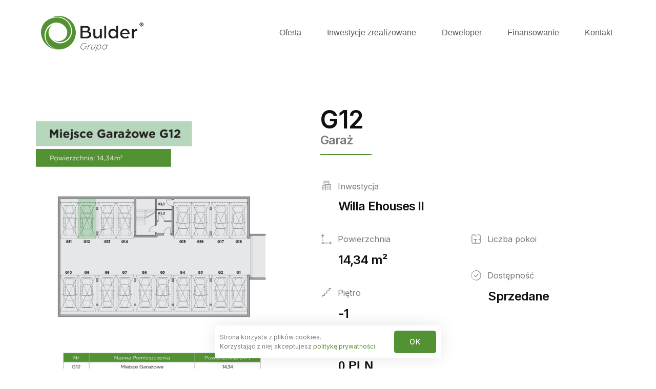

--- FILE ---
content_type: text/html; charset=UTF-8
request_url: https://bulder.pl/mieszkania/willa-ehouses-ii-garaz-g12/
body_size: 15009
content:
<!doctype html>
<html lang="pl-PL">
<head>
	<meta charset="UTF-8">
		<meta name="viewport" content="width=device-width, initial-scale=1">
	<link rel="profile" href="http://gmpg.org/xfn/11">
	<meta name='robots' content='index, follow, max-image-preview:large, max-snippet:-1, max-video-preview:-1' />

	<!-- This site is optimized with the Yoast SEO plugin v18.5.1 - https://yoast.com/wordpress/plugins/seo/ -->
	<title>Garaż G12 - Bulder</title>
	<meta name="description" content="Nowe mieszkania deweloperskie, garaże, miejsca postojowe na sprzedaż w Pruszczu Gdańskim. Sprawdź naszą ofertę!" />
	<link rel="canonical" href="https://bulder.pl/mieszkania/willa-ehouses-ii-garaz-g12/" />
	<meta property="og:locale" content="pl_PL" />
	<meta property="og:type" content="article" />
	<meta property="og:title" content="Garaż G12 - Bulder" />
	<meta property="og:description" content="Nowe mieszkania deweloperskie, garaże, miejsca postojowe na sprzedaż w Pruszczu Gdańskim. Sprawdź naszą ofertę!" />
	<meta property="og:url" content="https://bulder.pl/mieszkania/willa-ehouses-ii-garaz-g12/" />
	<meta property="og:site_name" content="Bulder" />
	<meta property="article:modified_time" content="2021-10-12T09:24:48+00:00" />
	<meta name="twitter:card" content="summary_large_image" />
	<script type="application/ld+json" class="yoast-schema-graph">{"@context":"https://schema.org","@graph":[{"@type":"WebSite","@id":"https://bulder.pl/#website","url":"https://bulder.pl/","name":"Bulder","description":"Twoje wymarzone mieszkanie - Mieszkania Pruszcz Gdański","potentialAction":[{"@type":"SearchAction","target":{"@type":"EntryPoint","urlTemplate":"https://bulder.pl/?s={search_term_string}"},"query-input":"required name=search_term_string"}],"inLanguage":"pl-PL"},{"@type":["WebPage","RealEstateListing"],"@id":"https://bulder.pl/mieszkania/willa-ehouses-ii-garaz-g12/#webpage","url":"https://bulder.pl/mieszkania/willa-ehouses-ii-garaz-g12/","name":"Garaż G12 - Bulder","isPartOf":{"@id":"https://bulder.pl/#website"},"datePublished":"2021-01-02T12:51:35+00:00","dateModified":"2021-10-12T09:24:48+00:00","description":"Nowe mieszkania deweloperskie, garaże, miejsca postojowe na sprzedaż w Pruszczu Gdańskim. Sprawdź naszą ofertę!","breadcrumb":{"@id":"https://bulder.pl/mieszkania/willa-ehouses-ii-garaz-g12/#breadcrumb"},"inLanguage":"pl-PL","potentialAction":[{"@type":"ReadAction","target":["https://bulder.pl/mieszkania/willa-ehouses-ii-garaz-g12/"]}]},{"@type":"BreadcrumbList","@id":"https://bulder.pl/mieszkania/willa-ehouses-ii-garaz-g12/#breadcrumb","itemListElement":[{"@type":"ListItem","position":1,"name":"Strona główna","item":"https://bulder.pl/"},{"@type":"ListItem","position":2,"name":"Deweloper","item":"https://bulder.pl/mieszkania/"},{"@type":"ListItem","position":3,"name":"G12"}]}]}</script>
	<!-- / Yoast SEO plugin. -->


<link rel='dns-prefetch' href='//s.w.org' />
<link rel='stylesheet' id='wp-block-library-css'  href='https://bulder.pl/wp-includes/css/dist/block-library/style.min.css' type='text/css' media='all' />
<link rel='stylesheet' id='jet-engine-frontend-css'  href='https://bulder.pl/wp-content/plugins/jet-engine/assets/css/frontend.css' type='text/css' media='all' />
<style id='global-styles-inline-css' type='text/css'>
body{--wp--preset--color--black: #000000;--wp--preset--color--cyan-bluish-gray: #abb8c3;--wp--preset--color--white: #ffffff;--wp--preset--color--pale-pink: #f78da7;--wp--preset--color--vivid-red: #cf2e2e;--wp--preset--color--luminous-vivid-orange: #ff6900;--wp--preset--color--luminous-vivid-amber: #fcb900;--wp--preset--color--light-green-cyan: #7bdcb5;--wp--preset--color--vivid-green-cyan: #00d084;--wp--preset--color--pale-cyan-blue: #8ed1fc;--wp--preset--color--vivid-cyan-blue: #0693e3;--wp--preset--color--vivid-purple: #9b51e0;--wp--preset--gradient--vivid-cyan-blue-to-vivid-purple: linear-gradient(135deg,rgba(6,147,227,1) 0%,rgb(155,81,224) 100%);--wp--preset--gradient--light-green-cyan-to-vivid-green-cyan: linear-gradient(135deg,rgb(122,220,180) 0%,rgb(0,208,130) 100%);--wp--preset--gradient--luminous-vivid-amber-to-luminous-vivid-orange: linear-gradient(135deg,rgba(252,185,0,1) 0%,rgba(255,105,0,1) 100%);--wp--preset--gradient--luminous-vivid-orange-to-vivid-red: linear-gradient(135deg,rgba(255,105,0,1) 0%,rgb(207,46,46) 100%);--wp--preset--gradient--very-light-gray-to-cyan-bluish-gray: linear-gradient(135deg,rgb(238,238,238) 0%,rgb(169,184,195) 100%);--wp--preset--gradient--cool-to-warm-spectrum: linear-gradient(135deg,rgb(74,234,220) 0%,rgb(151,120,209) 20%,rgb(207,42,186) 40%,rgb(238,44,130) 60%,rgb(251,105,98) 80%,rgb(254,248,76) 100%);--wp--preset--gradient--blush-light-purple: linear-gradient(135deg,rgb(255,206,236) 0%,rgb(152,150,240) 100%);--wp--preset--gradient--blush-bordeaux: linear-gradient(135deg,rgb(254,205,165) 0%,rgb(254,45,45) 50%,rgb(107,0,62) 100%);--wp--preset--gradient--luminous-dusk: linear-gradient(135deg,rgb(255,203,112) 0%,rgb(199,81,192) 50%,rgb(65,88,208) 100%);--wp--preset--gradient--pale-ocean: linear-gradient(135deg,rgb(255,245,203) 0%,rgb(182,227,212) 50%,rgb(51,167,181) 100%);--wp--preset--gradient--electric-grass: linear-gradient(135deg,rgb(202,248,128) 0%,rgb(113,206,126) 100%);--wp--preset--gradient--midnight: linear-gradient(135deg,rgb(2,3,129) 0%,rgb(40,116,252) 100%);--wp--preset--duotone--dark-grayscale: url('#wp-duotone-dark-grayscale');--wp--preset--duotone--grayscale: url('#wp-duotone-grayscale');--wp--preset--duotone--purple-yellow: url('#wp-duotone-purple-yellow');--wp--preset--duotone--blue-red: url('#wp-duotone-blue-red');--wp--preset--duotone--midnight: url('#wp-duotone-midnight');--wp--preset--duotone--magenta-yellow: url('#wp-duotone-magenta-yellow');--wp--preset--duotone--purple-green: url('#wp-duotone-purple-green');--wp--preset--duotone--blue-orange: url('#wp-duotone-blue-orange');--wp--preset--font-size--small: 13px;--wp--preset--font-size--medium: 20px;--wp--preset--font-size--large: 36px;--wp--preset--font-size--x-large: 42px;}.has-black-color{color: var(--wp--preset--color--black) !important;}.has-cyan-bluish-gray-color{color: var(--wp--preset--color--cyan-bluish-gray) !important;}.has-white-color{color: var(--wp--preset--color--white) !important;}.has-pale-pink-color{color: var(--wp--preset--color--pale-pink) !important;}.has-vivid-red-color{color: var(--wp--preset--color--vivid-red) !important;}.has-luminous-vivid-orange-color{color: var(--wp--preset--color--luminous-vivid-orange) !important;}.has-luminous-vivid-amber-color{color: var(--wp--preset--color--luminous-vivid-amber) !important;}.has-light-green-cyan-color{color: var(--wp--preset--color--light-green-cyan) !important;}.has-vivid-green-cyan-color{color: var(--wp--preset--color--vivid-green-cyan) !important;}.has-pale-cyan-blue-color{color: var(--wp--preset--color--pale-cyan-blue) !important;}.has-vivid-cyan-blue-color{color: var(--wp--preset--color--vivid-cyan-blue) !important;}.has-vivid-purple-color{color: var(--wp--preset--color--vivid-purple) !important;}.has-black-background-color{background-color: var(--wp--preset--color--black) !important;}.has-cyan-bluish-gray-background-color{background-color: var(--wp--preset--color--cyan-bluish-gray) !important;}.has-white-background-color{background-color: var(--wp--preset--color--white) !important;}.has-pale-pink-background-color{background-color: var(--wp--preset--color--pale-pink) !important;}.has-vivid-red-background-color{background-color: var(--wp--preset--color--vivid-red) !important;}.has-luminous-vivid-orange-background-color{background-color: var(--wp--preset--color--luminous-vivid-orange) !important;}.has-luminous-vivid-amber-background-color{background-color: var(--wp--preset--color--luminous-vivid-amber) !important;}.has-light-green-cyan-background-color{background-color: var(--wp--preset--color--light-green-cyan) !important;}.has-vivid-green-cyan-background-color{background-color: var(--wp--preset--color--vivid-green-cyan) !important;}.has-pale-cyan-blue-background-color{background-color: var(--wp--preset--color--pale-cyan-blue) !important;}.has-vivid-cyan-blue-background-color{background-color: var(--wp--preset--color--vivid-cyan-blue) !important;}.has-vivid-purple-background-color{background-color: var(--wp--preset--color--vivid-purple) !important;}.has-black-border-color{border-color: var(--wp--preset--color--black) !important;}.has-cyan-bluish-gray-border-color{border-color: var(--wp--preset--color--cyan-bluish-gray) !important;}.has-white-border-color{border-color: var(--wp--preset--color--white) !important;}.has-pale-pink-border-color{border-color: var(--wp--preset--color--pale-pink) !important;}.has-vivid-red-border-color{border-color: var(--wp--preset--color--vivid-red) !important;}.has-luminous-vivid-orange-border-color{border-color: var(--wp--preset--color--luminous-vivid-orange) !important;}.has-luminous-vivid-amber-border-color{border-color: var(--wp--preset--color--luminous-vivid-amber) !important;}.has-light-green-cyan-border-color{border-color: var(--wp--preset--color--light-green-cyan) !important;}.has-vivid-green-cyan-border-color{border-color: var(--wp--preset--color--vivid-green-cyan) !important;}.has-pale-cyan-blue-border-color{border-color: var(--wp--preset--color--pale-cyan-blue) !important;}.has-vivid-cyan-blue-border-color{border-color: var(--wp--preset--color--vivid-cyan-blue) !important;}.has-vivid-purple-border-color{border-color: var(--wp--preset--color--vivid-purple) !important;}.has-vivid-cyan-blue-to-vivid-purple-gradient-background{background: var(--wp--preset--gradient--vivid-cyan-blue-to-vivid-purple) !important;}.has-light-green-cyan-to-vivid-green-cyan-gradient-background{background: var(--wp--preset--gradient--light-green-cyan-to-vivid-green-cyan) !important;}.has-luminous-vivid-amber-to-luminous-vivid-orange-gradient-background{background: var(--wp--preset--gradient--luminous-vivid-amber-to-luminous-vivid-orange) !important;}.has-luminous-vivid-orange-to-vivid-red-gradient-background{background: var(--wp--preset--gradient--luminous-vivid-orange-to-vivid-red) !important;}.has-very-light-gray-to-cyan-bluish-gray-gradient-background{background: var(--wp--preset--gradient--very-light-gray-to-cyan-bluish-gray) !important;}.has-cool-to-warm-spectrum-gradient-background{background: var(--wp--preset--gradient--cool-to-warm-spectrum) !important;}.has-blush-light-purple-gradient-background{background: var(--wp--preset--gradient--blush-light-purple) !important;}.has-blush-bordeaux-gradient-background{background: var(--wp--preset--gradient--blush-bordeaux) !important;}.has-luminous-dusk-gradient-background{background: var(--wp--preset--gradient--luminous-dusk) !important;}.has-pale-ocean-gradient-background{background: var(--wp--preset--gradient--pale-ocean) !important;}.has-electric-grass-gradient-background{background: var(--wp--preset--gradient--electric-grass) !important;}.has-midnight-gradient-background{background: var(--wp--preset--gradient--midnight) !important;}.has-small-font-size{font-size: var(--wp--preset--font-size--small) !important;}.has-medium-font-size{font-size: var(--wp--preset--font-size--medium) !important;}.has-large-font-size{font-size: var(--wp--preset--font-size--large) !important;}.has-x-large-font-size{font-size: var(--wp--preset--font-size--x-large) !important;}
</style>
<link rel='stylesheet' id='hello-elementor-css'  href='https://bulder.pl/wp-content/themes/hello-elementor/style.min.css' type='text/css' media='all' />
<link rel='stylesheet' id='hello-elementor-theme-style-css'  href='https://bulder.pl/wp-content/themes/hello-elementor/theme.min.css' type='text/css' media='all' />
<link rel='stylesheet' id='jet-blocks-css'  href='https://bulder.pl/wp-content/plugins/jet-blocks/assets/css/jet-blocks.css' type='text/css' media='all' />
<link rel='stylesheet' id='elementor-icons-css'  href='https://bulder.pl/wp-content/plugins/elementor/assets/lib/eicons/css/elementor-icons.min.css' type='text/css' media='all' />
<link rel='stylesheet' id='elementor-frontend-legacy-css'  href='https://bulder.pl/wp-content/plugins/elementor/assets/css/frontend-legacy.min.css' type='text/css' media='all' />
<link rel='stylesheet' id='elementor-frontend-css'  href='https://bulder.pl/wp-content/plugins/elementor/assets/css/frontend.min.css' type='text/css' media='all' />
<link rel='stylesheet' id='elementor-post-7-css'  href='https://bulder.pl/wp-content/uploads/elementor/css/post-7.css' type='text/css' media='all' />
<link rel='stylesheet' id='elementor-pro-css'  href='https://bulder.pl/wp-content/plugins/elementor-pro/assets/css/frontend.min.css' type='text/css' media='all' />
<link rel='stylesheet' id='elementor-global-css'  href='https://bulder.pl/wp-content/uploads/elementor/css/global.css' type='text/css' media='all' />
<link rel='stylesheet' id='elementor-post-507-css'  href='https://bulder.pl/wp-content/uploads/elementor/css/post-507.css' type='text/css' media='all' />
<link rel='stylesheet' id='elementor-post-467-css'  href='https://bulder.pl/wp-content/uploads/elementor/css/post-467.css' type='text/css' media='all' />
<link rel='stylesheet' id='elementor-post-655-css'  href='https://bulder.pl/wp-content/uploads/elementor/css/post-655.css' type='text/css' media='all' />
<link rel='stylesheet' id='elementor-post-1217-css'  href='https://bulder.pl/wp-content/uploads/elementor/css/post-1217.css' type='text/css' media='all' />
<link rel='stylesheet' id='elementor-post-1202-css'  href='https://bulder.pl/wp-content/uploads/elementor/css/post-1202.css' type='text/css' media='all' />
<link rel='stylesheet' id='google-fonts-1-css'  href='https://fonts.googleapis.com/css?family=Inter%3A100%2C100italic%2C200%2C200italic%2C300%2C300italic%2C400%2C400italic%2C500%2C500italic%2C600%2C600italic%2C700%2C700italic%2C800%2C800italic%2C900%2C900italic&#038;display=auto&#038;subset=latin-ext' type='text/css' media='all' />
<link rel="https://api.w.org/" href="https://bulder.pl/wp-json/" /><link rel="alternate" type="application/json" href="https://bulder.pl/wp-json/wp/v2/mieszkania/1312" /><link rel='shortlink' href='https://bulder.pl/?p=1312' />
<link rel="alternate" type="application/json+oembed" href="https://bulder.pl/wp-json/oembed/1.0/embed?url=https%3A%2F%2Fbulder.pl%2Fmieszkania%2Fwilla-ehouses-ii-garaz-g12%2F" />
<link rel="alternate" type="text/xml+oembed" href="https://bulder.pl/wp-json/oembed/1.0/embed?url=https%3A%2F%2Fbulder.pl%2Fmieszkania%2Fwilla-ehouses-ii-garaz-g12%2F&#038;format=xml" />
<!-- Global site tag (gtag.js) - Google Analytics -->
<script async src="https://www.googletagmanager.com/gtag/js?id=G-2L2SEZ3HNF"></script>
<script>
  window.dataLayer = window.dataLayer || [];
  function gtag(){dataLayer.push(arguments);}
  gtag('js', new Date());

  gtag('config', 'G-2L2SEZ3HNF');
</script><link rel="icon" href="https://bulder.pl/wp-content/uploads/2020/12/icon-150x150.png" sizes="32x32" />
<link rel="icon" href="https://bulder.pl/wp-content/uploads/2020/12/icon.png" sizes="192x192" />
<link rel="apple-touch-icon" href="https://bulder.pl/wp-content/uploads/2020/12/icon.png" />
<meta name="msapplication-TileImage" content="https://bulder.pl/wp-content/uploads/2020/12/icon.png" />
</head>
<body class="mieszkania-template-default single single-mieszkania postid-1312 wp-custom-logo elementor-default elementor-kit-7 elementor-page-655">


<svg xmlns="http://www.w3.org/2000/svg" viewBox="0 0 0 0" width="0" height="0" focusable="false" role="none" style="visibility: hidden; position: absolute; left: -9999px; overflow: hidden;" ><defs><filter id="wp-duotone-dark-grayscale"><feColorMatrix color-interpolation-filters="sRGB" type="matrix" values=" .299 .587 .114 0 0 .299 .587 .114 0 0 .299 .587 .114 0 0 .299 .587 .114 0 0 " /><feComponentTransfer color-interpolation-filters="sRGB" ><feFuncR type="table" tableValues="0 0.49803921568627" /><feFuncG type="table" tableValues="0 0.49803921568627" /><feFuncB type="table" tableValues="0 0.49803921568627" /><feFuncA type="table" tableValues="1 1" /></feComponentTransfer><feComposite in2="SourceGraphic" operator="in" /></filter></defs></svg><svg xmlns="http://www.w3.org/2000/svg" viewBox="0 0 0 0" width="0" height="0" focusable="false" role="none" style="visibility: hidden; position: absolute; left: -9999px; overflow: hidden;" ><defs><filter id="wp-duotone-grayscale"><feColorMatrix color-interpolation-filters="sRGB" type="matrix" values=" .299 .587 .114 0 0 .299 .587 .114 0 0 .299 .587 .114 0 0 .299 .587 .114 0 0 " /><feComponentTransfer color-interpolation-filters="sRGB" ><feFuncR type="table" tableValues="0 1" /><feFuncG type="table" tableValues="0 1" /><feFuncB type="table" tableValues="0 1" /><feFuncA type="table" tableValues="1 1" /></feComponentTransfer><feComposite in2="SourceGraphic" operator="in" /></filter></defs></svg><svg xmlns="http://www.w3.org/2000/svg" viewBox="0 0 0 0" width="0" height="0" focusable="false" role="none" style="visibility: hidden; position: absolute; left: -9999px; overflow: hidden;" ><defs><filter id="wp-duotone-purple-yellow"><feColorMatrix color-interpolation-filters="sRGB" type="matrix" values=" .299 .587 .114 0 0 .299 .587 .114 0 0 .299 .587 .114 0 0 .299 .587 .114 0 0 " /><feComponentTransfer color-interpolation-filters="sRGB" ><feFuncR type="table" tableValues="0.54901960784314 0.98823529411765" /><feFuncG type="table" tableValues="0 1" /><feFuncB type="table" tableValues="0.71764705882353 0.25490196078431" /><feFuncA type="table" tableValues="1 1" /></feComponentTransfer><feComposite in2="SourceGraphic" operator="in" /></filter></defs></svg><svg xmlns="http://www.w3.org/2000/svg" viewBox="0 0 0 0" width="0" height="0" focusable="false" role="none" style="visibility: hidden; position: absolute; left: -9999px; overflow: hidden;" ><defs><filter id="wp-duotone-blue-red"><feColorMatrix color-interpolation-filters="sRGB" type="matrix" values=" .299 .587 .114 0 0 .299 .587 .114 0 0 .299 .587 .114 0 0 .299 .587 .114 0 0 " /><feComponentTransfer color-interpolation-filters="sRGB" ><feFuncR type="table" tableValues="0 1" /><feFuncG type="table" tableValues="0 0.27843137254902" /><feFuncB type="table" tableValues="0.5921568627451 0.27843137254902" /><feFuncA type="table" tableValues="1 1" /></feComponentTransfer><feComposite in2="SourceGraphic" operator="in" /></filter></defs></svg><svg xmlns="http://www.w3.org/2000/svg" viewBox="0 0 0 0" width="0" height="0" focusable="false" role="none" style="visibility: hidden; position: absolute; left: -9999px; overflow: hidden;" ><defs><filter id="wp-duotone-midnight"><feColorMatrix color-interpolation-filters="sRGB" type="matrix" values=" .299 .587 .114 0 0 .299 .587 .114 0 0 .299 .587 .114 0 0 .299 .587 .114 0 0 " /><feComponentTransfer color-interpolation-filters="sRGB" ><feFuncR type="table" tableValues="0 0" /><feFuncG type="table" tableValues="0 0.64705882352941" /><feFuncB type="table" tableValues="0 1" /><feFuncA type="table" tableValues="1 1" /></feComponentTransfer><feComposite in2="SourceGraphic" operator="in" /></filter></defs></svg><svg xmlns="http://www.w3.org/2000/svg" viewBox="0 0 0 0" width="0" height="0" focusable="false" role="none" style="visibility: hidden; position: absolute; left: -9999px; overflow: hidden;" ><defs><filter id="wp-duotone-magenta-yellow"><feColorMatrix color-interpolation-filters="sRGB" type="matrix" values=" .299 .587 .114 0 0 .299 .587 .114 0 0 .299 .587 .114 0 0 .299 .587 .114 0 0 " /><feComponentTransfer color-interpolation-filters="sRGB" ><feFuncR type="table" tableValues="0.78039215686275 1" /><feFuncG type="table" tableValues="0 0.94901960784314" /><feFuncB type="table" tableValues="0.35294117647059 0.47058823529412" /><feFuncA type="table" tableValues="1 1" /></feComponentTransfer><feComposite in2="SourceGraphic" operator="in" /></filter></defs></svg><svg xmlns="http://www.w3.org/2000/svg" viewBox="0 0 0 0" width="0" height="0" focusable="false" role="none" style="visibility: hidden; position: absolute; left: -9999px; overflow: hidden;" ><defs><filter id="wp-duotone-purple-green"><feColorMatrix color-interpolation-filters="sRGB" type="matrix" values=" .299 .587 .114 0 0 .299 .587 .114 0 0 .299 .587 .114 0 0 .299 .587 .114 0 0 " /><feComponentTransfer color-interpolation-filters="sRGB" ><feFuncR type="table" tableValues="0.65098039215686 0.40392156862745" /><feFuncG type="table" tableValues="0 1" /><feFuncB type="table" tableValues="0.44705882352941 0.4" /><feFuncA type="table" tableValues="1 1" /></feComponentTransfer><feComposite in2="SourceGraphic" operator="in" /></filter></defs></svg><svg xmlns="http://www.w3.org/2000/svg" viewBox="0 0 0 0" width="0" height="0" focusable="false" role="none" style="visibility: hidden; position: absolute; left: -9999px; overflow: hidden;" ><defs><filter id="wp-duotone-blue-orange"><feColorMatrix color-interpolation-filters="sRGB" type="matrix" values=" .299 .587 .114 0 0 .299 .587 .114 0 0 .299 .587 .114 0 0 .299 .587 .114 0 0 " /><feComponentTransfer color-interpolation-filters="sRGB" ><feFuncR type="table" tableValues="0.098039215686275 1" /><feFuncG type="table" tableValues="0 0.66274509803922" /><feFuncB type="table" tableValues="0.84705882352941 0.41960784313725" /><feFuncA type="table" tableValues="1 1" /></feComponentTransfer><feComposite in2="SourceGraphic" operator="in" /></filter></defs></svg>		<div data-elementor-type="header" data-elementor-id="507" class="elementor elementor-507 elementor-location-header" data-elementor-settings="[]">
		<div class="elementor-section-wrap">
					<section class="elementor-section elementor-top-section elementor-element elementor-element-22c25909 elementor-section-height-min-height elementor-section-boxed elementor-section-height-default elementor-section-items-middle" data-id="22c25909" data-element_type="section">
						<div class="elementor-container elementor-column-gap-default">
							<div class="elementor-row">
					<div class="elementor-column elementor-col-50 elementor-top-column elementor-element elementor-element-22b24c50" data-id="22b24c50" data-element_type="column">
			<div class="elementor-column-wrap elementor-element-populated">
							<div class="elementor-widget-wrap">
						<div class="elementor-element elementor-element-e1f1531 elementor-widget elementor-widget-image" data-id="e1f1531" data-element_type="widget" data-widget_type="image.default">
				<div class="elementor-widget-container">
								<div class="elementor-image">
													<a href="https://bulder.pl/strona-glowna/">
							<img width="768" height="264" src="https://bulder.pl/wp-content/uploads/2021/02/Logo-bulder_1-768x264.png" class="attachment-medium_large size-medium_large" alt="" loading="lazy" srcset="https://bulder.pl/wp-content/uploads/2021/02/Logo-bulder_1-768x264.png 768w, https://bulder.pl/wp-content/uploads/2021/02/Logo-bulder_1-300x103.png 300w, https://bulder.pl/wp-content/uploads/2021/02/Logo-bulder_1.png 946w" sizes="(max-width: 768px) 100vw, 768px" />								</a>
														</div>
						</div>
				</div>
						</div>
					</div>
		</div>
				<div class="elementor-column elementor-col-50 elementor-top-column elementor-element elementor-element-4ae0a38d" data-id="4ae0a38d" data-element_type="column">
			<div class="elementor-column-wrap elementor-element-populated">
							<div class="elementor-widget-wrap">
						<div class="elementor-element elementor-element-69d914eb jet-nav-align-flex-end jet-nav-tablet-align-flex-end jet-nav-mobile-align-flex-start elementor-widget elementor-widget-jet-nav-menu" data-id="69d914eb" data-element_type="widget" data-widget_type="jet-nav-menu.default">
				<div class="elementor-widget-container">
			<div class="jet-nav-wrap jet-mobile-menu jet-mobile-menu--right-side" data-mobile-layout="right-side">
<div class="jet-nav__mobile-trigger jet-nav-mobile-trigger-align-center">
	<span class="jet-nav__mobile-trigger-open jet-blocks-icon"><svg xmlns="http://www.w3.org/2000/svg" xmlns:xlink="http://www.w3.org/1999/xlink" id="Capa_1" x="0px" y="0px" viewBox="0 0 512 512" style="enable-background:new 0 0 512 512;" xml:space="preserve">
<g>
	<g>
		<path d="M492,236H20c-11.046,0-20,8.954-20,20c0,11.046,8.954,20,20,20h472c11.046,0,20-8.954,20-20S503.046,236,492,236z"></path>
	</g>
</g>
<g>
	<g>
		<path d="M492,76H20C8.954,76,0,84.954,0,96s8.954,20,20,20h472c11.046,0,20-8.954,20-20S503.046,76,492,76z"></path>
	</g>
</g>
<g>
	<g>
		<path d="M492,396H20c-11.046,0-20,8.954-20,20c0,11.046,8.954,20,20,20h472c11.046,0,20-8.954,20-20    C512,404.954,503.046,396,492,396z"></path>
	</g>
</g>
<g>
</g>
<g>
</g>
<g>
</g>
<g>
</g>
<g>
</g>
<g>
</g>
<g>
</g>
<g>
</g>
<g>
</g>
<g>
</g>
<g>
</g>
<g>
</g>
<g>
</g>
<g>
</g>
<g>
</g>
</svg></span>	<span class="jet-nav__mobile-trigger-close jet-blocks-icon"><svg xmlns="http://www.w3.org/2000/svg" xmlns:xlink="http://www.w3.org/1999/xlink" id="Capa_1" x="0px" y="0px" viewBox="0 0 512 512.001" style="enable-background:new 0 0 512 512.001;" xml:space="preserve">
<g>
	<g>
		<path d="M284.284,256L506.142,34.142c7.811-7.81,7.811-20.474,0-28.284c-7.811-7.811-20.474-7.811-28.284,0L256,227.716    L34.142,5.858c-7.811-7.811-20.474-7.811-28.284,0c-7.811,7.81-7.811,20.474,0,28.284L227.716,256L5.858,477.858    c-7.811,7.811-7.811,20.474,0,28.284c7.81,7.81,20.473,7.811,28.284,0L256,284.284l221.858,221.858    c7.81,7.81,20.473,7.811,28.284,0c7.811-7.811,7.811-20.474,0-28.284L284.284,256z"></path>
	</g>
</g>
<g>
</g>
<g>
</g>
<g>
</g>
<g>
</g>
<g>
</g>
<g>
</g>
<g>
</g>
<g>
</g>
<g>
</g>
<g>
</g>
<g>
</g>
<g>
</g>
<g>
</g>
<g>
</g>
<g>
</g>
</svg></span></div><div class="menu-menu-1-container"><div class="jet-nav jet-nav--horizontal"><div class="menu-item menu-item-type-post_type menu-item-object-page jet-nav__item-534 jet-nav__item"><a href="https://bulder.pl/oferta/" class="menu-item-link menu-item-link-depth-0 menu-item-link-top"><span class="jet-nav-link-text">Oferta</span></a></div>
<div class="menu-item menu-item-type-post_type menu-item-object-page jet-nav__item-582 jet-nav__item"><a href="https://bulder.pl/zrealizowane-inwestycje/" class="menu-item-link menu-item-link-depth-0 menu-item-link-top"><span class="jet-nav-link-text">Inwestycje zrealizowane</span></a></div>
<div class="menu-item menu-item-type-post_type menu-item-object-page jet-nav__item-961 jet-nav__item"><a href="https://bulder.pl/grupa-bulder/" class="menu-item-link menu-item-link-depth-0 menu-item-link-top"><span class="jet-nav-link-text">Deweloper</span></a></div>
<div class="menu-item menu-item-type-post_type menu-item-object-page jet-nav__item-993 jet-nav__item"><a href="https://bulder.pl/finansowanie/" class="menu-item-link menu-item-link-depth-0 menu-item-link-top"><span class="jet-nav-link-text">Finansowanie</span></a></div>
<div class="menu-item menu-item-type-post_type menu-item-object-page jet-nav__item-849 jet-nav__item"><a href="https://bulder.pl/kontakt/" class="menu-item-link menu-item-link-depth-0 menu-item-link-top"><span class="jet-nav-link-text">Kontakt</span></a></div>
<div class="jet-nav__mobile-close-btn jet-blocks-icon"><svg xmlns="http://www.w3.org/2000/svg" xmlns:xlink="http://www.w3.org/1999/xlink" id="Capa_1" x="0px" y="0px" viewBox="0 0 512 512.001" style="enable-background:new 0 0 512 512.001;" xml:space="preserve">
<g>
	<g>
		<path d="M284.284,256L506.142,34.142c7.811-7.81,7.811-20.474,0-28.284c-7.811-7.811-20.474-7.811-28.284,0L256,227.716    L34.142,5.858c-7.811-7.811-20.474-7.811-28.284,0c-7.811,7.81-7.811,20.474,0,28.284L227.716,256L5.858,477.858    c-7.811,7.811-7.811,20.474,0,28.284c7.81,7.81,20.473,7.811,28.284,0L256,284.284l221.858,221.858    c7.81,7.81,20.473,7.811,28.284,0c7.811-7.811,7.811-20.474,0-28.284L284.284,256z"></path>
	</g>
</g>
<g>
</g>
<g>
</g>
<g>
</g>
<g>
</g>
<g>
</g>
<g>
</g>
<g>
</g>
<g>
</g>
<g>
</g>
<g>
</g>
<g>
</g>
<g>
</g>
<g>
</g>
<g>
</g>
<g>
</g>
</svg></div></div></div></div>		</div>
				</div>
						</div>
					</div>
		</div>
								</div>
					</div>
		</section>
				</div>
		</div>
				<div data-elementor-type="single-post" data-elementor-id="655" class="elementor elementor-655 elementor-location-single post-1312 mieszkania type-mieszkania status-publish hentry typ-garaz inwestycja-willa-ehouses-ii" data-elementor-settings="[]">
		<div class="elementor-section-wrap">
					<section class="elementor-section elementor-top-section elementor-element elementor-element-623ac38 elementor-section-boxed elementor-section-height-default elementor-section-height-default" data-id="623ac38" data-element_type="section">
						<div class="elementor-container elementor-column-gap-default">
							<div class="elementor-row">
					<div class="elementor-column elementor-col-100 elementor-top-column elementor-element elementor-element-6e715a6" data-id="6e715a6" data-element_type="column">
			<div class="elementor-column-wrap elementor-element-populated">
							<div class="elementor-widget-wrap">
						<div class="elementor-element elementor-element-67f7cbc elementor-widget elementor-widget-spacer" data-id="67f7cbc" data-element_type="widget" data-widget_type="spacer.default">
				<div class="elementor-widget-container">
					<div class="elementor-spacer">
			<div class="elementor-spacer-inner"></div>
		</div>
				</div>
				</div>
						</div>
					</div>
		</div>
								</div>
					</div>
		</section>
				<section class="elementor-section elementor-top-section elementor-element elementor-element-7f52489 elementor-section-boxed elementor-section-height-default elementor-section-height-default" data-id="7f52489" data-element_type="section">
						<div class="elementor-container elementor-column-gap-default">
							<div class="elementor-row">
					<div class="elementor-column elementor-col-50 elementor-top-column elementor-element elementor-element-f18b6e1" data-id="f18b6e1" data-element_type="column">
			<div class="elementor-column-wrap elementor-element-populated">
							<div class="elementor-widget-wrap">
						<div class="elementor-element elementor-element-8feb1a8 elementor-widget elementor-widget-jet-listing-dynamic-image" data-id="8feb1a8" data-element_type="widget" data-widget_type="jet-listing-dynamic-image.default">
				<div class="elementor-widget-container">
			<div class="jet-listing jet-listing-dynamic-image"><img width="768" height="1087" src="https://bulder.pl/wp-content/uploads/2021/01/E2G12-pdf.jpg" class="attachment-medium_large size-medium_large" alt="G12" loading="lazy" /></div>		</div>
				</div>
						</div>
					</div>
		</div>
				<div class="elementor-column elementor-col-50 elementor-top-column elementor-element elementor-element-416f4a4" data-id="416f4a4" data-element_type="column">
			<div class="elementor-column-wrap elementor-element-populated">
							<div class="elementor-widget-wrap">
						<div class="elementor-element elementor-element-4fcc3fa elementor-widget__width-auto elementor-widget elementor-widget-heading" data-id="4fcc3fa" data-element_type="widget" data-widget_type="heading.default">
				<div class="elementor-widget-container">
			<h2 class="elementor-heading-title elementor-size-default">G12</h2>		</div>
				</div>
				<div class="elementor-element elementor-element-ff55079 elementor-widget elementor-widget-heading" data-id="ff55079" data-element_type="widget" data-widget_type="heading.default">
				<div class="elementor-widget-container">
			<h4 class="elementor-heading-title elementor-size-default">Garaż</h4>		</div>
				</div>
				<div class="elementor-element elementor-element-12fe937 elementor-widget-divider--view-line elementor-widget elementor-widget-divider" data-id="12fe937" data-element_type="widget" data-widget_type="divider.default">
				<div class="elementor-widget-container">
					<div class="elementor-divider">
			<span class="elementor-divider-separator">
						</span>
		</div>
				</div>
				</div>
				<div class="elementor-element elementor-element-255029c elementor-widget elementor-widget-spacer" data-id="255029c" data-element_type="widget" data-widget_type="spacer.default">
				<div class="elementor-widget-container">
					<div class="elementor-spacer">
			<div class="elementor-spacer-inner"></div>
		</div>
				</div>
				</div>
				<div class="elementor-element elementor-element-407f8c9 elementor-widget__width-auto elementor-view-default elementor-widget elementor-widget-icon" data-id="407f8c9" data-element_type="widget" data-widget_type="icon.default">
				<div class="elementor-widget-container">
					<div class="elementor-icon-wrapper">
			<div class="elementor-icon">
			<svg xmlns="http://www.w3.org/2000/svg" xmlns:xlink="http://www.w3.org/1999/xlink" id="Warstwa_1" x="0px" y="0px" viewBox="0 0 50 50" style="enable-background:new 0 0 50 50;" xml:space="preserve">
<path d="M15.1,6.2c-0.9,0-1.6,0.7-1.6,1.6V26H7.8c-0.9,0-1.6,0.7-1.6,1.6v16.7c0,0.9,0.7,1.6,1.5,1.6s1.6-0.7,1.6-1.5c0,0,0,0,0,0  V29.2h5.5c0.2,0,0.3,0,0.5,0h4.4v15.1c0,0.9,0.7,1.6,1.5,1.6s1.6-0.7,1.6-1.5c0,0,0,0,0,0V27.9c0-0.2,0-0.3,0-0.5v-4.4h11.7  c0.2,0,0.3,0,0.5,0h5.5v21.4c0,0.9,0.7,1.6,1.5,1.6s1.6-0.7,1.6-1.5c0,0,0,0,0,0V21.4c0-0.9-0.7-1.6-1.6-1.6h-5.7v-12  c0-0.9-0.7-1.6-1.6-1.6H15.1z M16.7,9.4h16.7v10.4h-12c-0.9,0-1.6,0.7-1.6,1.6V26h-3.1V9.4z M20.8,12.5c-0.6,0-1,0.5-1,1v2.1  c0,0.6,0.5,1,1,1h2.1c0.6,0,1-0.5,1-1v-2.1c0-0.6-0.5-1-1-1H20.8z M27.1,12.5c-0.6,0-1,0.5-1,1v2.1c0,0.6,0.5,1,1,1h2.1  c0.6,0,1-0.5,1-1v-2.1c0-0.6-0.5-1-1-1H27.1z M27.1,26c-0.6,0-1,0.5-1,1v2.1c0,0.6,0.5,1,1,1h2.1c0.6,0,1-0.5,1-1v-2.1  c0-0.6-0.5-1-1-1H27.1z M34.4,26c-0.6,0-1,0.5-1,1v2.1c0,0.6,0.5,1,1,1h2.1c0.6,0,1-0.5,1-1v-2.1c0-0.6-0.5-1-1-1H34.4z M13.5,32.3  c-0.6,0-1,0.5-1,1v2.1c0,0.6,0.5,1,1,1h2.1c0.6,0,1-0.5,1-1v-2.1c0-0.6-0.5-1-1-1H13.5z M27.1,32.3c-0.6,0-1,0.5-1,1v2.1  c0,0.6,0.5,1,1,1h2.1c0.6,0,1-0.5,1-1v-2.1c0-0.6-0.5-1-1-1H27.1z M34.4,32.3c-0.6,0-1,0.5-1,1v2.1c0,0.6,0.5,1,1,1h2.1  c0.6,0,1-0.5,1-1v-2.1c0-0.6-0.5-1-1-1H34.4z M13.5,38.5c-0.6,0-1,0.5-1,1v2.1c0,0.6,0.5,1,1,1h2.1c0.6,0,1-0.5,1-1v-2.1  c0-0.6-0.5-1-1-1H13.5z M27.1,38.5c-0.6,0-1,0.5-1,1v2.1c0,0.6,0.5,1,1,1h2.1c0.6,0,1-0.5,1-1v-2.1c0-0.6-0.5-1-1-1H27.1z   M34.4,38.5c-0.6,0-1,0.5-1,1v2.1c0,0.6,0.5,1,1,1h2.1c0.6,0,1-0.5,1-1v-2.1c0-0.6-0.5-1-1-1H34.4z"></path>
</svg>			</div>
		</div>
				</div>
				</div>
				<div class="elementor-element elementor-element-d8b5a20 elementor-widget__width-auto elementor-widget elementor-widget-heading" data-id="d8b5a20" data-element_type="widget" data-widget_type="heading.default">
				<div class="elementor-widget-container">
			<h6 class="elementor-heading-title elementor-size-default">Inwestycja</h6>		</div>
				</div>
				<div class="elementor-element elementor-element-0eb4c04 elementor-widget elementor-widget-heading" data-id="0eb4c04" data-element_type="widget" data-widget_type="heading.default">
				<div class="elementor-widget-container">
			<h4 class="elementor-heading-title elementor-size-default">Willa Ehouses II</h4>		</div>
				</div>
				<div class="elementor-element elementor-element-8ab3042 elementor-widget elementor-widget-spacer" data-id="8ab3042" data-element_type="widget" data-widget_type="spacer.default">
				<div class="elementor-widget-container">
					<div class="elementor-spacer">
			<div class="elementor-spacer-inner"></div>
		</div>
				</div>
				</div>
				<section class="elementor-section elementor-inner-section elementor-element elementor-element-eac3735 elementor-section-boxed elementor-section-height-default elementor-section-height-default" data-id="eac3735" data-element_type="section">
						<div class="elementor-container elementor-column-gap-default">
							<div class="elementor-row">
					<div class="elementor-column elementor-col-50 elementor-inner-column elementor-element elementor-element-2fbb769" data-id="2fbb769" data-element_type="column">
			<div class="elementor-column-wrap elementor-element-populated">
							<div class="elementor-widget-wrap">
						<div class="elementor-element elementor-element-5bdc7ec elementor-widget__width-auto elementor-view-default elementor-widget elementor-widget-icon" data-id="5bdc7ec" data-element_type="widget" data-widget_type="icon.default">
				<div class="elementor-widget-container">
					<div class="elementor-icon-wrapper">
			<div class="elementor-icon">
			<svg xmlns="http://www.w3.org/2000/svg" xmlns:xlink="http://www.w3.org/1999/xlink" id="Warstwa_1" x="0px" y="0px" viewBox="0 0 50 50" style="enable-background:new 0 0 50 50;" xml:space="preserve">
<path d="M9.9,5.2c-0.4,0-0.8,0.2-1.1,0.5L4.6,9.8C4,10.4,4,11.4,4.6,12c0.6,0.6,1.6,0.6,2.2,0c0,0,0,0,0,0l1.5-1.5v8.7  c0,0.9,0.7,1.6,1.5,1.6c0.9,0,1.6-0.7,1.6-1.5c0,0,0,0,0,0v-8.7L13,12c0.6,0.6,1.6,0.6,2.2,0c0.6-0.6,0.6-1.6,0-2.2c0,0,0,0,0,0  L11,5.7C10.7,5.4,10.3,5.2,9.9,5.2z M9.9,24c-0.9,0-1.6,0.7-1.6,1.6c0,0.9,0.7,1.6,1.6,1.6c0.9,0,1.6-0.7,1.6-1.6  C11.5,24.7,10.8,24,9.9,24z M9.9,30.2c-0.9,0-1.6,0.7-1.6,1.6c0,0.9,0.7,1.6,1.6,1.6c0.9,0,1.6-0.7,1.6-1.6  C11.5,30.9,10.8,30.2,9.9,30.2z M40.1,35.4c-0.9,0-1.6,0.7-1.6,1.6c0,0.4,0.2,0.8,0.5,1.1l1.5,1.5H14.3c-0.2-0.6-0.5-1.1-0.9-1.6  c-0.8-0.9-2.1-1.5-3.5-1.5S7.2,37.1,6.4,38S5.2,40,5.2,41.1s0.4,2.3,1.2,3.2c0.8,0.9,2.1,1.5,3.5,1.5s2.7-0.6,3.5-1.5  c0.4-0.5,0.7-1,0.9-1.6h26.2L39,44.2c-0.6,0.6-0.6,1.6,0,2.2c0.6,0.6,1.6,0.6,2.2,0c0,0,0,0,0,0l4.2-4.2c0.6-0.6,0.6-1.6,0-2.2  l-4.2-4.2C40.9,35.6,40.5,35.4,40.1,35.4z M9.9,39.6c0.7,0,0.9,0.2,1.2,0.5s0.4,0.7,0.4,1.1s-0.2,0.8-0.4,1.1s-0.5,0.5-1.2,0.5  S9,42.5,8.7,42.3c-0.2-0.3-0.4-0.7-0.4-1.1s0.2-0.8,0.4-1.1C9,39.8,9.2,39.6,9.9,39.6z"></path>
</svg>			</div>
		</div>
				</div>
				</div>
				<div class="elementor-element elementor-element-ae4d7b5 elementor-widget__width-auto elementor-widget elementor-widget-heading" data-id="ae4d7b5" data-element_type="widget" data-widget_type="heading.default">
				<div class="elementor-widget-container">
			<h6 class="elementor-heading-title elementor-size-default">Powierzchnia</h6>		</div>
				</div>
				<div class="elementor-element elementor-element-8ff3702 elementor-widget elementor-widget-heading" data-id="8ff3702" data-element_type="widget" data-widget_type="heading.default">
				<div class="elementor-widget-container">
			<h4 class="elementor-heading-title elementor-size-default">14,34 m²</h4>		</div>
				</div>
				<div class="elementor-element elementor-element-060189d elementor-widget elementor-widget-spacer" data-id="060189d" data-element_type="widget" data-widget_type="spacer.default">
				<div class="elementor-widget-container">
					<div class="elementor-spacer">
			<div class="elementor-spacer-inner"></div>
		</div>
				</div>
				</div>
				<div class="elementor-element elementor-element-943499c elementor-widget__width-auto elementor-view-default elementor-widget elementor-widget-icon" data-id="943499c" data-element_type="widget" data-widget_type="icon.default">
				<div class="elementor-widget-container">
					<div class="elementor-icon-wrapper">
			<div class="elementor-icon">
			<svg xmlns="http://www.w3.org/2000/svg" xmlns:xlink="http://www.w3.org/1999/xlink" id="Warstwa_1" x="0px" y="0px" viewBox="0 0 50 50" style="enable-background:new 0 0 50 50;" xml:space="preserve">
<path d="M34.4,6.2v9.4H25V25h-9.4v9.4H6.2v9.4h3.1v-6.2h9.4v-9.4h9.4v-9.4h9.4V9.4h6.2V6.2H34.4z"></path>
</svg>			</div>
		</div>
				</div>
				</div>
				<div class="elementor-element elementor-element-857d5c7 elementor-widget__width-auto elementor-widget elementor-widget-heading" data-id="857d5c7" data-element_type="widget" data-widget_type="heading.default">
				<div class="elementor-widget-container">
			<h6 class="elementor-heading-title elementor-size-default">Piętro</h6>		</div>
				</div>
				<div class="elementor-element elementor-element-4038955 elementor-widget elementor-widget-heading" data-id="4038955" data-element_type="widget" data-widget_type="heading.default">
				<div class="elementor-widget-container">
			<h4 class="elementor-heading-title elementor-size-default">-1</h4>		</div>
				</div>
						</div>
					</div>
		</div>
				<div class="elementor-column elementor-col-50 elementor-inner-column elementor-element elementor-element-9c1558e" data-id="9c1558e" data-element_type="column">
			<div class="elementor-column-wrap elementor-element-populated">
							<div class="elementor-widget-wrap">
						<div class="elementor-element elementor-element-a30b249 elementor-widget__width-auto elementor-view-default elementor-widget elementor-widget-icon" data-id="a30b249" data-element_type="widget" data-widget_type="icon.default">
				<div class="elementor-widget-container">
					<div class="elementor-icon-wrapper">
			<div class="elementor-icon">
			<svg xmlns="http://www.w3.org/2000/svg" xmlns:xlink="http://www.w3.org/1999/xlink" id="Warstwa_1" x="0px" y="0px" viewBox="0 0 50 50" style="enable-background:new 0 0 50 50;" xml:space="preserve">
<path d="M13,6.2c-3.7,0-6.8,3.1-6.8,6.8v24c0,3.7,3.1,6.8,6.8,6.8h9.1c0.2,0,0.3,0,0.5,0H37c3.7,0,6.8-3.1,6.8-6.8V13  c0-3.7-3.1-6.8-6.8-6.8h-5.2c-0.9,0-1.6,0.7-1.6,1.5c0,0.9,0.7,1.6,1.5,1.6c0,0,0,0,0,0H37c2,0,3.6,1.6,3.6,3.6v12h-4.7  c-0.9,0-1.6,0.7-1.6,1.5s0.7,1.6,1.5,1.6c0,0,0,0,0,0h4.7V37c0,2-1.6,3.6-3.6,3.6H24V28.1h3.6c0.9,0,1.6-0.7,1.6-1.5  c0-0.9-0.7-1.6-1.5-1.6c0,0,0,0,0,0H16.1c-0.9,0-1.6,0.7-1.6,1.5c0,0.9,0.7,1.6,1.5,1.6c0,0,0,0,0,0h4.7v12.5H13  c-2,0-3.6-1.6-3.6-3.6V13c0-2,1.6-3.6,3.6-3.6h4.7l6.9,4.9c0.7,0.5,1.7,0.4,2.2-0.3s0.4-1.7-0.3-2.2c0,0,0,0-0.1,0l-7.3-5.2  c-0.3-0.2-0.6-0.3-0.9-0.3H13z"></path>
</svg>			</div>
		</div>
				</div>
				</div>
				<div class="elementor-element elementor-element-cd85f7d elementor-widget__width-auto elementor-widget elementor-widget-heading" data-id="cd85f7d" data-element_type="widget" data-widget_type="heading.default">
				<div class="elementor-widget-container">
			<h6 class="elementor-heading-title elementor-size-default">Liczba pokoi</h6>		</div>
				</div>
				<div class="elementor-element elementor-element-972c6e4 elementor-widget elementor-widget-spacer" data-id="972c6e4" data-element_type="widget" data-widget_type="spacer.default">
				<div class="elementor-widget-container">
					<div class="elementor-spacer">
			<div class="elementor-spacer-inner"></div>
		</div>
				</div>
				</div>
				<div class="elementor-element elementor-element-032a9ea elementor-widget__width-auto elementor-view-default elementor-widget elementor-widget-icon" data-id="032a9ea" data-element_type="widget" data-widget_type="icon.default">
				<div class="elementor-widget-container">
					<div class="elementor-icon-wrapper">
			<div class="elementor-icon">
			<svg xmlns="http://www.w3.org/2000/svg" xmlns:xlink="http://www.w3.org/1999/xlink" id="Warstwa_1" x="0px" y="0px" viewBox="0 0 50 50" style="enable-background:new 0 0 50 50;" xml:space="preserve">
<path d="M25,4.2c-0.8,0-1.5,0-2.3,0.1c-0.9,0.1-1.5,0.8-1.4,1.7c0.1,0.9,0.8,1.5,1.7,1.4c0,0,0,0,0,0c0.6-0.1,1.3-0.1,1.9-0.1  c9.8,0,17.7,7.9,17.7,17.7S34.8,42.7,25,42.7c-0.6,0-1.3,0-1.9-0.1c-0.1,0-0.1,0-0.2,0c-0.9,0-1.6,0.7-1.6,1.5  c0,0.8,0.6,1.5,1.4,1.6c0.7,0.1,1.4,0.1,2.1,0.1c0,0,0,0,0,0c0,0,0.1,0,0.1,0c11.5,0,20.8-9.3,20.8-20.8c0-11.4-9.3-20.8-20.7-20.8  c0,0,0,0,0,0C25.1,4.2,25,4.2,25,4.2z M17.2,5.9L16.5,6l-0.1,0l-0.1,0.1l-1.4,0.7l-0.1,0.1l-1.3,0.8l-0.1,0.1l-0.6,0.5l-0.6,1.2  l0.5,1.2l1.3,0.4l0.7-0.3l0.6-0.4l1.2-0.8l1.3-0.7l0,0l0,0l0.9-1l-0.2-1.3L17.2,5.9z M10,12.3l-1.3,0l-0.6,0.5l-0.5,0.7l-0.1,0.1  L6.7,15l-0.1,0.1L6,16.5l0,1.3l1,0.9l1.3-0.3l0.5-0.6l0.7-1.3l0.7-1.2l0.5-0.7l0.2-1.3L10,12.3z M32.8,18.7c-0.4,0-0.8,0.2-1.1,0.5  l-9.3,9.3l-4.1-4.1c-0.6-0.6-1.6-0.6-2.2,0c-0.6,0.6-0.6,1.6,0,2.2c0,0,0,0,0,0l5.2,5.2c0.6,0.6,1.6,0.6,2.2,0l10.4-10.4  c0.6-0.6,0.6-1.6,0-2.2C33.6,18.9,33.2,18.7,32.8,18.7z M5.7,21.4l-1.2,0.7l-0.3,0.7l0,0.4l0,0.1l-0.1,1.7v0.1l0.1,1.5l0,0.1  l0.1,0.6L5,28.3l1.3,0.2l1-0.9l0.1-0.7l-0.1-0.5L7.3,25l0.1-1.5l0-0.3L7,21.9L5.7,21.4z M7.8,31.3l-1.3,0.2l-0.7,1.2L6,33.4l0.2,0.4  l0,0.1l0.6,1.2l0.1,0.1l0.7,1.2l0.1,0.1l0.5,0.7l1.2,0.7l1.2-0.5l0.4-1.3l-0.3-0.7l-0.5-0.6l-0.7-1.1L9,32.6l-0.2-0.3L7.8,31.3z   M13.2,39.1l-1,0.9l0.1,1.3l0.5,0.5l1.1,0.7l0.1,0.1l1.2,0.7l0.1,0.1l1.2,0.6l1.3,0l0.9-1l-0.3-1.3l-0.6-0.5l-1.2-0.6L15.5,40  l-1-0.7L13.2,39.1z"></path>
</svg>			</div>
		</div>
				</div>
				</div>
				<div class="elementor-element elementor-element-2f3d708 elementor-widget__width-auto elementor-widget elementor-widget-heading" data-id="2f3d708" data-element_type="widget" data-widget_type="heading.default">
				<div class="elementor-widget-container">
			<h6 class="elementor-heading-title elementor-size-default">Dostępność</h6>		</div>
				</div>
				<div class="elementor-element elementor-element-aa009cb elementor-widget elementor-widget-heading" data-id="aa009cb" data-element_type="widget" data-widget_type="heading.default">
				<div class="elementor-widget-container">
			<h4 class="elementor-heading-title elementor-size-default">Sprzedane</h4>		</div>
				</div>
						</div>
					</div>
		</div>
								</div>
					</div>
		</section>
				<div class="elementor-element elementor-element-6385847 elementor-widget elementor-widget-spacer" data-id="6385847" data-element_type="widget" data-widget_type="spacer.default">
				<div class="elementor-widget-container">
					<div class="elementor-spacer">
			<div class="elementor-spacer-inner"></div>
		</div>
				</div>
				</div>
				<div class="elementor-element elementor-element-a5d74ae elementor-widget__width-auto elementor-view-default elementor-widget elementor-widget-icon" data-id="a5d74ae" data-element_type="widget" data-widget_type="icon.default">
				<div class="elementor-widget-container">
					<div class="elementor-icon-wrapper">
			<div class="elementor-icon">
			<svg xmlns="http://www.w3.org/2000/svg" xmlns:xlink="http://www.w3.org/1999/xlink" id="Warstwa_1" x="0px" y="0px" viewBox="0 0 50 50" style="enable-background:new 0 0 50 50;" xml:space="preserve">
<path d="M29.2,4.2c-1.7,0-3.2,0.7-4.4,1.8L6,24.7c-2.4,2.4-2.4,6.4,0,8.8L16.4,44c1.2,1.2,2.8,1.8,4.4,1.8c1.7,0,3.2-0.7,4.4-1.8  L44,25.3c1.2-1.2,1.8-2.8,1.8-4.4V9.4c0-2.9-2.4-5.2-5.2-5.2H29.2z M29.2,7.3h11.5c1.2,0,2.1,0.9,2.1,2.1v11.5  c0,0.8-0.3,1.6-0.9,2.2L23,41.8c-0.6,0.6-1.4,0.9-2.2,0.9c-0.8,0-1.6-0.3-2.2-0.9L8.2,31.4C7,30.1,7,28.2,8.2,27L27,8.2  C27.6,7.6,28.3,7.3,29.2,7.3z M35.4,11.5c-1.7,0-3.1,1.4-3.1,3.1s1.4,3.1,3.1,3.1s3.1-1.4,3.1-3.1S37.1,11.5,35.4,11.5z"></path>
</svg>			</div>
		</div>
				</div>
				</div>
				<div class="elementor-element elementor-element-8397296 elementor-widget__width-auto elementor-widget elementor-widget-heading" data-id="8397296" data-element_type="widget" data-widget_type="heading.default">
				<div class="elementor-widget-container">
			<h6 class="elementor-heading-title elementor-size-default">Cena</h6>		</div>
				</div>
				<div class="elementor-element elementor-element-4da5c53 elementor-widget__width-inherit elementor-widget elementor-widget-jet-listing-dynamic-field" data-id="4da5c53" data-element_type="widget" data-widget_type="jet-listing-dynamic-field.default">
				<div class="elementor-widget-container">
			<div class="jet-listing jet-listing-dynamic-field display-inline"><div class="jet-listing-dynamic-field__inline-wrap"><div class="jet-listing-dynamic-field__content">0 PLN</div></div></div>		</div>
				</div>
				<div class="elementor-element elementor-element-5bbdd0d elementor-widget elementor-widget-spacer" data-id="5bbdd0d" data-element_type="widget" data-widget_type="spacer.default">
				<div class="elementor-widget-container">
					<div class="elementor-spacer">
			<div class="elementor-spacer-inner"></div>
		</div>
				</div>
				</div>
				<div class="elementor-element elementor-element-efaa0d9 elementor-view-default elementor-widget elementor-widget-icon" data-id="efaa0d9" data-element_type="widget" data-widget_type="icon.default">
				<div class="elementor-widget-container">
					<div class="elementor-icon-wrapper">
			<div class="elementor-icon">
						</div>
		</div>
				</div>
				</div>
				<div class="elementor-element elementor-element-1b312bf elementor-widget__width-auto elementor-widget-tablet__width-inherit elementor-widget elementor-widget-jet-listing-dynamic-field" data-id="1b312bf" data-element_type="widget" data-widget_type="jet-listing-dynamic-field.default">
				<div class="elementor-widget-container">
			<div class="jet-listing jet-listing-dynamic-field display-inline"><div class="jet-listing-dynamic-field__inline-wrap"><div class="jet-listing-dynamic-field__icon is-svg-icon"><svg xmlns="http://www.w3.org/2000/svg" xmlns:xlink="http://www.w3.org/1999/xlink" id="Warstwa_1" x="0px" y="0px" viewBox="0 0 24 24" style="enable-background:new 0 0 24 24;" xml:space="preserve">
<path d="M6.2,2C5,2,4,3,4,4.2v15.5C4,21,5,22,6.2,22h11.5c1.2,0,2.2-1,2.2-2.2V9.2c0-0.2-0.1-0.4-0.2-0.5l0,0l-6.5-6.5  C13.1,2.1,12.9,2,12.8,2H6.2z M6.2,3.5H12v4.2C12,9,13,10,14.2,10h4.2v9.7c0,0.4-0.3,0.8-0.8,0.8H6.2c-0.4,0-0.8-0.3-0.8-0.8V4.2  C5.5,3.8,5.8,3.5,6.2,3.5z M13.5,4.6l3.9,3.9h-3.2c-0.4,0-0.8-0.3-0.8-0.8V4.6z M11.2,10.5c-0.7,0-1.2,0.6-1.2,1.2  c0,0.9,0.4,1.8,1,2.7c-0.2,0.5-0.3,1-0.5,1.4c0,0,0,0,0,0c-1.3,0.5-2.2,1-2.6,1.5c-0.3,0.2-0.4,0.6-0.4,0.9c0,0.3,0.1,0.6,0.4,0.9  c0.2,0.2,0.6,0.4,0.9,0.4c0.3,0,0.6-0.2,0.8-0.3c0.3-0.2,0.5-0.5,0.8-1c0.3-0.4,0.5-0.9,0.8-1.5c0.4-0.2,0.9-0.3,1.4-0.4  c0.8,0.7,1.7,1.2,2.6,1.2c0.7,0,1.2-0.6,1.2-1.2c0-0.7-0.6-1.2-1.2-1.2c-0.8,0-1.6,0.1-2.3,0.2c-0.2-0.2-0.4-0.3-0.5-0.5  c-0.1-0.1-0.2-0.3-0.3-0.4c0.2-0.8,0.4-1.7,0.4-2.6C12.5,11.1,11.9,10.5,11.2,10.5z M11.2,11.5c0.1,0,0.2,0.1,0.2,0.2  c0,0.4-0.1,0.8-0.2,1.2c-0.2-0.5-0.3-0.9-0.3-1.2C11,11.6,11.1,11.5,11.2,11.5z M11.7,15.5C11.7,15.5,11.7,15.5,11.7,15.5  C11.7,15.5,11.7,15.5,11.7,15.5C11.7,15.5,11.7,15.5,11.7,15.5z M15.2,16c0.1,0,0.2,0.1,0.2,0.2s-0.1,0.2-0.2,0.2  c-0.4,0-0.7-0.2-1.1-0.4C14.5,16.1,14.8,16,15.2,16z M9.7,17.3c-0.1,0.1-0.1,0.2-0.2,0.3C9.3,18,9.1,18.3,9,18.4  c-0.1,0.1-0.2,0.1-0.2,0.1c-0.1,0-0.1,0-0.2-0.1c-0.1-0.1-0.1-0.1-0.1-0.2c0-0.1,0-0.1,0.1-0.2l0,0C8.7,17.9,9.2,17.6,9.7,17.3z"></path>
</svg></div><div class="jet-listing-dynamic-field__content"><a href="https://bulder.pl/wp-content/uploads/2021/01/E2G12.pdf">Karta lokalu</a></div></div></div>		</div>
				</div>
				<div class="elementor-element elementor-element-7d28f73 elementor-widget__width-auto elementor-mobile-align-center elementor-widget-mobile__width-inherit elementor-widget elementor-widget-button" data-id="7d28f73" data-element_type="widget" data-widget_type="button.default">
				<div class="elementor-widget-container">
					<div class="elementor-button-wrapper">
			<a href="#zapytaj" class="elementor-button-link elementor-button elementor-size-sm" role="button">
						<span class="elementor-button-content-wrapper">
						<span class="elementor-button-text">Zapytaj o lokal</span>
		</span>
					</a>
		</div>
				</div>
				</div>
						</div>
					</div>
		</div>
								</div>
					</div>
		</section>
				<section class="elementor-section elementor-top-section elementor-element elementor-element-648dce3 elementor-section-boxed elementor-section-height-default elementor-section-height-default" data-id="648dce3" data-element_type="section">
						<div class="elementor-container elementor-column-gap-default">
							<div class="elementor-row">
					<div class="elementor-column elementor-col-100 elementor-top-column elementor-element elementor-element-373a580" data-id="373a580" data-element_type="column">
			<div class="elementor-column-wrap elementor-element-populated">
							<div class="elementor-widget-wrap">
						<div class="elementor-element elementor-element-4db2ef0 elementor-widget elementor-widget-spacer" data-id="4db2ef0" data-element_type="widget" id="zapytaj" data-widget_type="spacer.default">
				<div class="elementor-widget-container">
					<div class="elementor-spacer">
			<div class="elementor-spacer-inner"></div>
		</div>
				</div>
				</div>
						</div>
					</div>
		</div>
								</div>
					</div>
		</section>
				<section class="elementor-section elementor-top-section elementor-element elementor-element-45ac2d3 elementor-section-boxed elementor-section-height-default elementor-section-height-default" data-id="45ac2d3" data-element_type="section">
						<div class="elementor-container elementor-column-gap-default">
							<div class="elementor-row">
					<div class="elementor-column elementor-col-100 elementor-top-column elementor-element elementor-element-1bb0ec3" data-id="1bb0ec3" data-element_type="column" data-settings="{&quot;background_background&quot;:&quot;classic&quot;}">
			<div class="elementor-column-wrap elementor-element-populated">
							<div class="elementor-widget-wrap">
						<div class="elementor-element elementor-element-1bf3a18 elementor-widget elementor-widget-heading" data-id="1bf3a18" data-element_type="widget" data-widget_type="heading.default">
				<div class="elementor-widget-container">
			<h3 class="elementor-heading-title elementor-size-default">Jesteś zainteresowany tym lokalem ?</h3>		</div>
				</div>
				<div class="elementor-element elementor-element-349b6b9 elementor-widget elementor-widget-heading" data-id="349b6b9" data-element_type="widget" data-widget_type="heading.default">
				<div class="elementor-widget-container">
			<h5 class="elementor-heading-title elementor-size-default">Zostaw swoje dane kontaktowe. Skontaktujemy się z Tobą.</h5>		</div>
				</div>
				<div class="elementor-element elementor-element-8f009fd elementor-button-align-center elementor-widget elementor-widget-form" data-id="8f009fd" data-element_type="widget" data-settings="{&quot;step_next_label&quot;:&quot;Next&quot;,&quot;step_previous_label&quot;:&quot;Previous&quot;,&quot;button_width&quot;:&quot;100&quot;,&quot;step_type&quot;:&quot;number_text&quot;,&quot;step_icon_shape&quot;:&quot;circle&quot;}" data-widget_type="form.default">
				<div class="elementor-widget-container">
					<form class="elementor-form" method="post" name="Kontakt Lokal">
			<input type="hidden" name="post_id" value="655"/>
			<input type="hidden" name="form_id" value="8f009fd"/>
			<input type="hidden" name="referer_title" value="Garaż G12 - Bulder" />

							<input type="hidden" name="queried_id" value="1312"/>
			
			<div class="elementor-form-fields-wrapper elementor-labels-above">
								<div class="elementor-field-type-text elementor-field-group elementor-column elementor-field-group-name elementor-col-33 elementor-field-required">
					<label for="form-field-name" class="elementor-field-label">Imię i nazwisko</label><input size="1" type="text" name="form_fields[name]" id="form-field-name" class="elementor-field elementor-size-sm  elementor-field-textual" required="required" aria-required="true">				</div>
								<div class="elementor-field-type-email elementor-field-group elementor-column elementor-field-group-email elementor-col-33 elementor-field-required">
					<label for="form-field-email" class="elementor-field-label">Adres email</label><input size="1" type="email" name="form_fields[email]" id="form-field-email" class="elementor-field elementor-size-sm  elementor-field-textual" required="required" aria-required="true">				</div>
								<div class="elementor-field-type-tel elementor-field-group elementor-column elementor-field-group-field_669583b elementor-col-33 elementor-field-required">
					<label for="form-field-field_669583b" class="elementor-field-label">Numer telefonu</label><input size="1" type="tel" name="form_fields[field_669583b]" id="form-field-field_669583b" class="elementor-field elementor-size-sm  elementor-field-textual" required="required" aria-required="true" pattern="[0-9()#&amp;+*-=.]+" title="Akceptowane są jedynie cyfry i znaki telefoniczne (#,-,*).">				</div>
								<div class="elementor-field-type-acceptance elementor-field-group elementor-column elementor-field-group-field_b86e3c5 elementor-col-100 elementor-field-required">
					<div class="elementor-field-subgroup"><span class="elementor-field-option"><input type="checkbox" name="form_fields[field_b86e3c5]" id="form-field-field_b86e3c5" class="elementor-field elementor-size-sm  elementor-acceptance-field" required="required" aria-required="true"> <label for="form-field-field_b86e3c5">Wyrażam zgodę na przetwarzanie moich danych osobowych przez firmę Bulder sp. z o.o. w celu odpowiedzi na moje zapytanie, a także przesłania oferty handlowej. Podanie danych jest dobrowolne, ale niezbędne do udzielenia odpowiedzi oraz przygotowania oferty przez dział handlowy. Oświadczam, iż zostałem pouczony o prawie do cofnięcia zgody na przetwarzanie danych w dowolnym momencie. Wycofanie zgody nie wpływa na ważność przetwarzania, którego dokonano przed jej wycofaniem.</label></span></div>				</div>
								<div class="elementor-field-group elementor-column elementor-field-type-submit elementor-col-100 e-form__buttons">
					<button type="submit" class="elementor-button elementor-size-sm">
						<span >
															<span class=" elementor-button-icon">
																										</span>
																						<span class="elementor-button-text">Wyślij</span>
													</span>
					</button>
				</div>
			</div>
		</form>
				</div>
				</div>
						</div>
					</div>
		</div>
								</div>
					</div>
		</section>
				</div>
		</div>
				<div data-elementor-type="footer" data-elementor-id="467" class="elementor elementor-467 elementor-location-footer" data-elementor-settings="[]">
		<div class="elementor-section-wrap">
					<section class="elementor-section elementor-top-section elementor-element elementor-element-121bc8d elementor-section-boxed elementor-section-height-default elementor-section-height-default" data-id="121bc8d" data-element_type="section">
						<div class="elementor-container elementor-column-gap-default">
							<div class="elementor-row">
					<div class="elementor-column elementor-col-100 elementor-top-column elementor-element elementor-element-f82b3c0" data-id="f82b3c0" data-element_type="column">
			<div class="elementor-column-wrap elementor-element-populated">
							<div class="elementor-widget-wrap">
						<div class="elementor-element elementor-element-99d3bd0 elementor-widget elementor-widget-spacer" data-id="99d3bd0" data-element_type="widget" data-widget_type="spacer.default">
				<div class="elementor-widget-container">
					<div class="elementor-spacer">
			<div class="elementor-spacer-inner"></div>
		</div>
				</div>
				</div>
						</div>
					</div>
		</div>
								</div>
					</div>
		</section>
				<section class="elementor-section elementor-top-section elementor-element elementor-element-0e72213 elementor-section-boxed elementor-section-height-default elementor-section-height-default" data-id="0e72213" data-element_type="section" data-settings="{&quot;background_background&quot;:&quot;classic&quot;}">
						<div class="elementor-container elementor-column-gap-default">
							<div class="elementor-row">
					<div class="elementor-column elementor-col-25 elementor-top-column elementor-element elementor-element-b46faec" data-id="b46faec" data-element_type="column">
			<div class="elementor-column-wrap elementor-element-populated">
							<div class="elementor-widget-wrap">
						<div class="elementor-element elementor-element-7d4ea71 elementor-widget elementor-widget-heading" data-id="7d4ea71" data-element_type="widget" data-widget_type="heading.default">
				<div class="elementor-widget-container">
			<h6 class="elementor-heading-title elementor-size-default">Deweloper Bulder</h6>		</div>
				</div>
				<div class="elementor-element elementor-element-7cc78ed elementor-align-left elementor-icon-list--layout-traditional elementor-list-item-link-full_width elementor-widget elementor-widget-icon-list" data-id="7cc78ed" data-element_type="widget" data-widget_type="icon-list.default">
				<div class="elementor-widget-container">
					<ul class="elementor-icon-list-items">
							<li class="elementor-icon-list-item">
											<a href="https://bulder.pl/oferta/">

											<span class="elementor-icon-list-text">Inwestycje w sprzedaży</span>
											</a>
									</li>
								<li class="elementor-icon-list-item">
											<a href="https://bulder.pl/zrealizowane-inwestycje/">

											<span class="elementor-icon-list-text">Inwestycje zrealizowane</span>
											</a>
									</li>
								<li class="elementor-icon-list-item">
											<a href="https://bulder.pl/grupa-ehouses/">

											<span class="elementor-icon-list-text">Deweloper</span>
											</a>
									</li>
								<li class="elementor-icon-list-item">
											<a href="https://bulder.pl/kredyt/">

											<span class="elementor-icon-list-text">Finansowanie</span>
											</a>
									</li>
								<li class="elementor-icon-list-item">
											<a href="https://bulder.pl/kontakt/">

											<span class="elementor-icon-list-text">Kontakt</span>
											</a>
									</li>
						</ul>
				</div>
				</div>
						</div>
					</div>
		</div>
				<div class="elementor-column elementor-col-25 elementor-top-column elementor-element elementor-element-2f66dca" data-id="2f66dca" data-element_type="column">
			<div class="elementor-column-wrap elementor-element-populated">
							<div class="elementor-widget-wrap">
						<div class="elementor-element elementor-element-327e0aa elementor-widget elementor-widget-heading" data-id="327e0aa" data-element_type="widget" data-widget_type="heading.default">
				<div class="elementor-widget-container">
			<h6 class="elementor-heading-title elementor-size-default">Nieruchomości ehouses</h6>		</div>
				</div>
				<div class="elementor-element elementor-element-b2760d1 elementor-align-left elementor-icon-list--layout-traditional elementor-list-item-link-full_width elementor-widget elementor-widget-icon-list" data-id="b2760d1" data-element_type="widget" data-widget_type="icon-list.default">
				<div class="elementor-widget-container">
					<ul class="elementor-icon-list-items">
							<li class="elementor-icon-list-item">
											<a href="https://bulder.pl/nieruchomosci-ehouses/">

											<span class="elementor-icon-list-text">Nieruchomości</span>
											</a>
									</li>
								<li class="elementor-icon-list-item">
											<a href="https://bulder.pl/dodaj-nieruchomosc/">

											<span class="elementor-icon-list-text">Dodaj ogłoszenie</span>
											</a>
									</li>
								<li class="elementor-icon-list-item">
											<a href="https://bulder.pl/kontakt-nieruchomosci/">

											<span class="elementor-icon-list-text">Kontakt</span>
											</a>
									</li>
						</ul>
				</div>
				</div>
						</div>
					</div>
		</div>
				<div class="elementor-column elementor-col-25 elementor-top-column elementor-element elementor-element-ef5291c" data-id="ef5291c" data-element_type="column">
			<div class="elementor-column-wrap elementor-element-populated">
							<div class="elementor-widget-wrap">
						<div class="elementor-element elementor-element-91096f0 elementor-widget elementor-widget-heading" data-id="91096f0" data-element_type="widget" data-widget_type="heading.default">
				<div class="elementor-widget-container">
			<h6 class="elementor-heading-title elementor-size-default">Generalne Wykonawstwo</h6>		</div>
				</div>
				<div class="elementor-element elementor-element-9c7fae1 elementor-align-left elementor-icon-list--layout-traditional elementor-list-item-link-full_width elementor-widget elementor-widget-icon-list" data-id="9c7fae1" data-element_type="widget" data-widget_type="icon-list.default">
				<div class="elementor-widget-container">
					<ul class="elementor-icon-list-items">
							<li class="elementor-icon-list-item">
											<a href="https://bulder.pl/generalne-wykonawstwo/">

											<span class="elementor-icon-list-text">Generalne Wykonawstwo</span>
											</a>
									</li>
						</ul>
				</div>
				</div>
						</div>
					</div>
		</div>
				<div class="elementor-column elementor-col-25 elementor-top-column elementor-element elementor-element-560f6fb" data-id="560f6fb" data-element_type="column">
			<div class="elementor-column-wrap elementor-element-populated">
							<div class="elementor-widget-wrap">
						<div class="elementor-element elementor-element-86aae59 elementor-widget elementor-widget-image" data-id="86aae59" data-element_type="widget" data-widget_type="image.default">
				<div class="elementor-widget-container">
								<div class="elementor-image">
												<img width="300" height="84" src="https://bulder.pl/wp-content/uploads/2021/02/Logo-bulder-300x84.png" class="attachment-medium size-medium" alt="" loading="lazy" srcset="https://bulder.pl/wp-content/uploads/2021/02/Logo-bulder-300x84.png 300w, https://bulder.pl/wp-content/uploads/2021/02/Logo-bulder-768x214.png 768w, https://bulder.pl/wp-content/uploads/2021/02/Logo-bulder.png 843w" sizes="(max-width: 300px) 100vw, 300px" />														</div>
						</div>
				</div>
				<div class="elementor-element elementor-element-ba62065 elementor-widget elementor-widget-text-editor" data-id="ba62065" data-element_type="widget" data-widget_type="text-editor.default">
				<div class="elementor-widget-container">
								<div class="elementor-text-editor elementor-clearfix">
				Powstańców Warszawy 81<br>83-000 Pruszcz Gdański					</div>
						</div>
				</div>
				<div class="elementor-element elementor-element-8e9664e elementor-mobile-align-center elementor-icon-list--layout-traditional elementor-list-item-link-full_width elementor-widget elementor-widget-icon-list" data-id="8e9664e" data-element_type="widget" data-widget_type="icon-list.default">
				<div class="elementor-widget-container">
					<ul class="elementor-icon-list-items">
							<li class="elementor-icon-list-item">
											<a href="tel:583804455">

												<span class="elementor-icon-list-icon">
							<svg xmlns="http://www.w3.org/2000/svg" fill="#000000" viewBox="0 0 48 48" width="24px" height="24px"><path d="M 19.041016 4.0136719 C 18.382757 3.9657839 17.708271 4.0330649 17.046875 4.2285156 L 14.679688 4.9296875 C 12.157236 5.6756944 10.186338 7.677075 9.5195312 10.203125 C 8.0389548 15.820868 9.7326768 22.47029 14.140625 29.955078 C 18.542377 37.429539 23.558019 42.179937 29.222656 43.730469 C 31.773641 44.428685 34.524755 43.761709 36.457031 41.966797 L 38.257812 40.296875 C 40.272819 38.425993 40.573265 35.309882 38.945312 33.095703 L 36.34375 29.5625 C 34.949212 27.668344 32.49096 26.861916 30.230469 27.541016 L 26.160156 28.759766 C 25.989301 28.809656 25.580424 28.576963 25.224609 28.269531 L 25.222656 28.267578 C 24.588917 27.716517 23.710863 26.602712 22.771484 25.009766 L 22.771484 25.007812 C 21.764214 23.297093 21.334594 22.17828 21.162109 21.517578 C 20.989545 20.856572 21.031423 20.776164 21.056641 20.552734 C 21.069751 20.441248 21.122721 20.337948 21.212891 20.255859 L 21.214844 20.253906 L 24.25 17.478516 C 25.988893 15.888867 26.513843 13.348513 25.533203 11.210938 L 23.703125 7.21875 L 23.703125 7.2167969 C 22.841519 5.3386971 21.015266 4.1572962 19.041016 4.0136719 z M 18.824219 7.0058594 C 19.742414 7.0744633 20.587933 7.6252174 20.974609 8.46875 L 22.806641 12.460938 C 23.25 13.427361 23.027671 14.533274 22.226562 15.265625 L 19.191406 18.039062 C 18.569197 18.606386 18.171295 19.379878 18.076172 20.214844 L 18.076172 20.216797 C 18.051392 20.436367 17.992832 21.252897 18.259766 22.275391 C 18.526701 23.297884 19.077817 24.650307 20.185547 26.53125 L 20.1875 26.53125 C 21.221084 28.284258 22.197939 29.616041 23.255859 30.535156 L 23.257812 30.535156 C 23.601374 30.832583 25.041282 32.212607 27 31.640625 L 27.005859 31.638672 L 31.09375 30.414062 C 32.155259 30.095163 33.290273 30.475952 33.927734 31.341797 L 36.529297 34.875 C 37.266003 35.878668 37.13729 37.243002 36.216797 38.097656 L 34.416016 39.769531 C 33.264351 40.839787 31.554167 41.257578 30.013672 40.835938 C 25.434309 39.582469 20.90281 35.525133 16.726562 28.433594 C 12.544511 21.332382 11.236498 15.459007 12.419922 10.96875 C 12.811115 9.4868 14.009701 8.2566337 15.53125 7.8066406 L 17.896484 7.1054688 C 18.204589 7.0144199 18.518154 6.9829914 18.824219 7.0058594 z"></path></svg>						</span>
										<span class="elementor-icon-list-text">583 804 455</span>
											</a>
									</li>
								<li class="elementor-icon-list-item">
											<a href="mailto:zamieszkaj@bulder.pl">

												<span class="elementor-icon-list-icon">
							<svg xmlns="http://www.w3.org/2000/svg" fill="#000000" viewBox="0 0 48 48" width="24px" height="24px"><path d="M 10.5 8 C 6.9280619 8 4 10.928062 4 14.5 L 4 33.5 C 4 37.071938 6.9280619 40 10.5 40 L 37.5 40 C 41.071938 40 44 37.071938 44 33.5 L 44 14.5 C 44 10.928062 41.071938 8 37.5 8 L 10.5 8 z M 10.5 11 L 37.5 11 C 39.450062 11 41 12.549938 41 14.5 L 41 15.605469 L 24 24.794922 L 7 15.605469 L 7 14.5 C 7 12.549938 8.5499381 11 10.5 11 z M 7 19.015625 L 23.287109 27.820312 A 1.50015 1.50015 0 0 0 24.712891 27.820312 L 41 19.015625 L 41 33.5 C 41 35.450062 39.450062 37 37.5 37 L 10.5 37 C 8.5499381 37 7 35.450062 7 33.5 L 7 19.015625 z"></path></svg>						</span>
										<span class="elementor-icon-list-text">zamieszkaj@bulder.pl</span>
											</a>
									</li>
						</ul>
				</div>
				</div>
						</div>
					</div>
		</div>
								</div>
					</div>
		</section>
				<section class="elementor-section elementor-top-section elementor-element elementor-element-a44c785 elementor-section-boxed elementor-section-height-default elementor-section-height-default" data-id="a44c785" data-element_type="section" data-settings="{&quot;background_background&quot;:&quot;classic&quot;}">
						<div class="elementor-container elementor-column-gap-default">
							<div class="elementor-row">
					<div class="elementor-column elementor-col-50 elementor-top-column elementor-element elementor-element-748485a" data-id="748485a" data-element_type="column">
			<div class="elementor-column-wrap elementor-element-populated">
							<div class="elementor-widget-wrap">
						<div class="elementor-element elementor-element-8e21169 elementor-widget elementor-widget-text-editor" data-id="8e21169" data-element_type="widget" data-widget_type="text-editor.default">
				<div class="elementor-widget-container">
								<div class="elementor-text-editor elementor-clearfix">
				<p>Przedstawiana oferta na stronie internetowej ma charakter informacyjny</p><p>i nie stanowi oferty handlowej w rozumieniu art. 66 §1 Kodeksu Cywilnego</p>					</div>
						</div>
				</div>
				<div class="elementor-element elementor-element-9abe2d2 elementor-widget__width-auto elementor-widget-mobile__width-inherit elementor-widget elementor-widget-text-editor" data-id="9abe2d2" data-element_type="widget" data-widget_type="text-editor.default">
				<div class="elementor-widget-container">
								<div class="elementor-text-editor elementor-clearfix">
				Copyright © 2025 Bulder sp. z o.o.					</div>
						</div>
				</div>
				<div class="elementor-element elementor-element-e21dd3b elementor-widget__width-auto elementor-widget-mobile__width-inherit elementor-widget elementor-widget-text-editor" data-id="e21dd3b" data-element_type="widget" data-widget_type="text-editor.default">
				<div class="elementor-widget-container">
								<div class="elementor-text-editor elementor-clearfix">
				<p><a href="https://bulder.pl/polityka-prywatnosci/">Polityka Prywatności i Cookies</a></p>					</div>
						</div>
				</div>
						</div>
					</div>
		</div>
				<div class="elementor-column elementor-col-50 elementor-top-column elementor-element elementor-element-9661393" data-id="9661393" data-element_type="column">
			<div class="elementor-column-wrap elementor-element-populated">
							<div class="elementor-widget-wrap">
						<div class="elementor-element elementor-element-c9409c4 elementor-widget elementor-widget-text-editor" data-id="c9409c4" data-element_type="widget" data-widget_type="text-editor.default">
				<div class="elementor-widget-container">
								<div class="elementor-text-editor elementor-clearfix">
				Projekt &amp; wykonanie <a href="https://pomelomedia.pl" rel="nofollow"><strong>pomelo media</strong></a>					</div>
						</div>
				</div>
						</div>
					</div>
		</div>
								</div>
					</div>
		</section>
				</div>
		</div>
		
		<div data-elementor-type="popup" data-elementor-id="1217" class="elementor elementor-1217 elementor-location-popup" data-elementor-settings="{&quot;exit_animation&quot;:&quot;fadeInUp&quot;,&quot;entrance_animation_duration&quot;:{&quot;unit&quot;:&quot;px&quot;,&quot;size&quot;:0.9,&quot;sizes&quot;:[]},&quot;triggers&quot;:{&quot;page_load&quot;:&quot;yes&quot;,&quot;page_load_delay&quot;:0},&quot;timing&quot;:[]}">
		<div class="elementor-section-wrap">
					<section class="elementor-section elementor-top-section elementor-element elementor-element-9680412 elementor-section-boxed elementor-section-height-default elementor-section-height-default" data-id="9680412" data-element_type="section">
						<div class="elementor-container elementor-column-gap-default">
							<div class="elementor-row">
					<div class="elementor-column elementor-col-50 elementor-top-column elementor-element elementor-element-0321b7a" data-id="0321b7a" data-element_type="column">
			<div class="elementor-column-wrap elementor-element-populated">
							<div class="elementor-widget-wrap">
						<div class="elementor-element elementor-element-3c80f4b elementor-widget elementor-widget-text-editor" data-id="3c80f4b" data-element_type="widget" data-widget_type="text-editor.default">
				<div class="elementor-widget-container">
								<div class="elementor-text-editor elementor-clearfix">
				<p>Strona korzysta z plików cookies.</p><p>Korzystając z niej akceptujesz <a href="#">politykę prywatności</a>.</p>					</div>
						</div>
				</div>
						</div>
					</div>
		</div>
				<div class="elementor-column elementor-col-50 elementor-top-column elementor-element elementor-element-3967c0a" data-id="3967c0a" data-element_type="column">
			<div class="elementor-column-wrap elementor-element-populated">
							<div class="elementor-widget-wrap">
						<div class="elementor-element elementor-element-bc480f9 elementor-align-right elementor-mobile-align-center elementor-widget elementor-widget-button" data-id="bc480f9" data-element_type="widget" data-widget_type="button.default">
				<div class="elementor-widget-container">
					<div class="elementor-button-wrapper">
			<a href="#elementor-action%3Aaction%3Dpopup%3Aclose%26settings%3DeyJkb19ub3Rfc2hvd19hZ2FpbiI6InllcyJ9" class="elementor-button-link elementor-button elementor-size-sm" role="button">
						<span class="elementor-button-content-wrapper">
						<span class="elementor-button-text">OK</span>
		</span>
					</a>
		</div>
				</div>
				</div>
						</div>
					</div>
		</div>
								</div>
					</div>
		</section>
				</div>
		</div>
				<div data-elementor-type="popup" data-elementor-id="1202" class="elementor elementor-1202 elementor-location-popup" data-elementor-settings="{&quot;entrance_animation&quot;:&quot;zoomIn&quot;,&quot;entrance_animation_duration&quot;:{&quot;unit&quot;:&quot;px&quot;,&quot;size&quot;:1.2,&quot;sizes&quot;:[]},&quot;triggers&quot;:[],&quot;timing&quot;:[]}">
		<div class="elementor-section-wrap">
					<section class="elementor-section elementor-top-section elementor-element elementor-element-4b8590c elementor-section-boxed elementor-section-height-default elementor-section-height-default" data-id="4b8590c" data-element_type="section">
						<div class="elementor-container elementor-column-gap-default">
							<div class="elementor-row">
					<div class="elementor-column elementor-col-50 elementor-top-column elementor-element elementor-element-193bfb0" data-id="193bfb0" data-element_type="column">
			<div class="elementor-column-wrap elementor-element-populated">
							<div class="elementor-widget-wrap">
						<div class="elementor-element elementor-element-fd4512c elementor-widget elementor-widget-image" data-id="fd4512c" data-element_type="widget" data-widget_type="image.default">
				<div class="elementor-widget-container">
								<div class="elementor-image">
												<img width="800" height="491" src="https://bulder.pl/wp-content/uploads/2020/12/1-1024x629.jpg" class="attachment-large size-large" alt="" loading="lazy" srcset="https://bulder.pl/wp-content/uploads/2020/12/1-1024x629.jpg 1024w, https://bulder.pl/wp-content/uploads/2020/12/1-300x184.jpg 300w, https://bulder.pl/wp-content/uploads/2020/12/1-768x472.jpg 768w, https://bulder.pl/wp-content/uploads/2020/12/1-1536x943.jpg 1536w, https://bulder.pl/wp-content/uploads/2020/12/1-2048x1257.jpg 2048w" sizes="(max-width: 800px) 100vw, 800px" />														</div>
						</div>
				</div>
						</div>
					</div>
		</div>
				<div class="elementor-column elementor-col-50 elementor-top-column elementor-element elementor-element-89a8fb9" data-id="89a8fb9" data-element_type="column">
			<div class="elementor-column-wrap elementor-element-populated">
							<div class="elementor-widget-wrap">
						<div class="elementor-element elementor-element-4c0f221 elementor-widget elementor-widget-heading" data-id="4c0f221" data-element_type="widget" data-widget_type="heading.default">
				<div class="elementor-widget-container">
			<h5 class="elementor-heading-title elementor-size-default">Tylko teraz</h5>		</div>
				</div>
				<div class="elementor-element elementor-element-7d019fb elementor-widget elementor-widget-spacer" data-id="7d019fb" data-element_type="widget" data-widget_type="spacer.default">
				<div class="elementor-widget-container">
					<div class="elementor-spacer">
			<div class="elementor-spacer-inner"></div>
		</div>
				</div>
				</div>
				<div class="elementor-element elementor-element-fb775ea elementor-widget elementor-widget-heading" data-id="fb775ea" data-element_type="widget" data-widget_type="heading.default">
				<div class="elementor-widget-container">
			<h2 class="elementor-heading-title elementor-size-default">Specjalna oferta</h2>		</div>
				</div>
				<div class="elementor-element elementor-element-db07129 elementor-widget elementor-widget-spacer" data-id="db07129" data-element_type="widget" data-widget_type="spacer.default">
				<div class="elementor-widget-container">
					<div class="elementor-spacer">
			<div class="elementor-spacer-inner"></div>
		</div>
				</div>
				</div>
				<div class="elementor-element elementor-element-7a4b89e elementor-widget elementor-widget-text-editor" data-id="7a4b89e" data-element_type="widget" data-widget_type="text-editor.default">
				<div class="elementor-widget-container">
								<div class="elementor-text-editor elementor-clearfix">
				<p>Przygotowaliśmy kilkanaście mieszkań w wyjątkowych cenach. Poznaj naszą bogatą ofertę mieszkań!</p>					</div>
						</div>
				</div>
				<div class="elementor-element elementor-element-b7fc432 elementor-widget elementor-widget-spacer" data-id="b7fc432" data-element_type="widget" data-widget_type="spacer.default">
				<div class="elementor-widget-container">
					<div class="elementor-spacer">
			<div class="elementor-spacer-inner"></div>
		</div>
				</div>
				</div>
				<div class="elementor-element elementor-element-a915262 elementor-widget elementor-widget-button" data-id="a915262" data-element_type="widget" data-widget_type="button.default">
				<div class="elementor-widget-container">
					<div class="elementor-button-wrapper">
			<a href="https://bulder.pl/wyszukiwarka-mieszkan/" class="elementor-button-link elementor-button elementor-size-sm" role="button">
						<span class="elementor-button-content-wrapper">
						<span class="elementor-button-icon elementor-align-icon-right">
				<svg xmlns="http://www.w3.org/2000/svg" xmlns:xlink="http://www.w3.org/1999/xlink" id="Warstwa_1" x="0px" y="0px" viewBox="0 0 24 24" style="enable-background:new 0 0 24 24;" xml:space="preserve">
<path d="M7.7,3C7.3,3,7,3.3,7,3.8C7,4,7.1,4.1,7.2,4.3l7.9,7.7l-7.9,7.7c-0.3,0.3-0.3,0.8,0,1.1c0.3,0.3,0.8,0.3,1.1,0c0,0,0,0,0,0  l8.5-8.2c0.3-0.3,0.3-0.8,0-1.1c0,0,0,0,0,0L8.3,3.2C8.1,3.1,7.9,3,7.7,3z"></path>
</svg>			</span>
						<span class="elementor-button-text">Znajdź wymarzone mieszkanie</span>
		</span>
					</a>
		</div>
				</div>
				</div>
						</div>
					</div>
		</div>
								</div>
					</div>
		</section>
				</div>
		</div>
		<link rel='stylesheet' id='e-animations-css'  href='https://bulder.pl/wp-content/plugins/elementor/assets/lib/animations/animations.min.css' type='text/css' media='all' />
<script type='text/javascript' src='https://bulder.pl/wp-includes/js/jquery/jquery.min.js' id='jquery-core-js'></script>
<script type='text/javascript' src='https://bulder.pl/wp-includes/js/jquery/jquery-migrate.min.js' id='jquery-migrate-js'></script>
<script type='text/javascript' src='https://bulder.pl/wp-includes/js/hoverIntent.min.js' id='hoverIntent-js'></script>
<script type='text/javascript' id='jet-engine-frontend-js-extra'>
/* <![CDATA[ */
var JetEngineSettings = {"ajaxurl":"https:\/\/bulder.pl\/wp-admin\/admin-ajax.php","mapPopupTimeout":"400"};
/* ]]> */
</script>
<script type='text/javascript' src='https://bulder.pl/wp-content/plugins/jet-engine/assets/js/frontend.js' id='jet-engine-frontend-js'></script>
<script type='text/javascript' src='https://bulder.pl/wp-content/plugins/elementor-pro/assets/js/webpack-pro.runtime.min.js' id='elementor-pro-webpack-runtime-js'></script>
<script type='text/javascript' src='https://bulder.pl/wp-content/plugins/elementor/assets/js/webpack.runtime.min.js' id='elementor-webpack-runtime-js'></script>
<script type='text/javascript' src='https://bulder.pl/wp-content/plugins/elementor/assets/js/frontend-modules.min.js' id='elementor-frontend-modules-js'></script>
<script type='text/javascript' id='elementor-pro-frontend-js-before'>
var ElementorProFrontendConfig = {"ajaxurl":"https:\/\/bulder.pl\/wp-admin\/admin-ajax.php","nonce":"06f2e55ddb","urls":{"assets":"https:\/\/bulder.pl\/wp-content\/plugins\/elementor-pro\/assets\/","rest":"https:\/\/bulder.pl\/wp-json\/"},"i18n":{"toc_no_headings_found":"No headings were found on this page."},"shareButtonsNetworks":{"facebook":{"title":"Facebook","has_counter":true},"twitter":{"title":"Twitter"},"google":{"title":"Google+","has_counter":true},"linkedin":{"title":"LinkedIn","has_counter":true},"pinterest":{"title":"Pinterest","has_counter":true},"reddit":{"title":"Reddit","has_counter":true},"vk":{"title":"VK","has_counter":true},"odnoklassniki":{"title":"OK","has_counter":true},"tumblr":{"title":"Tumblr"},"digg":{"title":"Digg"},"skype":{"title":"Skype"},"stumbleupon":{"title":"StumbleUpon","has_counter":true},"mix":{"title":"Mix"},"telegram":{"title":"Telegram"},"pocket":{"title":"Pocket","has_counter":true},"xing":{"title":"XING","has_counter":true},"whatsapp":{"title":"WhatsApp"},"email":{"title":"Email"},"print":{"title":"Print"}},"facebook_sdk":{"lang":"pl_PL","app_id":""},"lottie":{"defaultAnimationUrl":"https:\/\/bulder.pl\/wp-content\/plugins\/elementor-pro\/modules\/lottie\/assets\/animations\/default.json"}};
</script>
<script type='text/javascript' src='https://bulder.pl/wp-content/plugins/elementor-pro/assets/js/frontend.min.js' id='elementor-pro-frontend-js'></script>
<script type='text/javascript' src='https://bulder.pl/wp-content/plugins/elementor/assets/lib/waypoints/waypoints.min.js' id='elementor-waypoints-js'></script>
<script type='text/javascript' src='https://bulder.pl/wp-includes/js/jquery/ui/core.min.js' id='jquery-ui-core-js'></script>
<script type='text/javascript' src='https://bulder.pl/wp-content/plugins/elementor/assets/lib/swiper/swiper.min.js' id='swiper-js'></script>
<script type='text/javascript' src='https://bulder.pl/wp-content/plugins/elementor/assets/lib/share-link/share-link.min.js' id='share-link-js'></script>
<script type='text/javascript' src='https://bulder.pl/wp-content/plugins/elementor/assets/lib/dialog/dialog.min.js' id='elementor-dialog-js'></script>
<script type='text/javascript' id='elementor-frontend-js-before'>
var elementorFrontendConfig = {"environmentMode":{"edit":false,"wpPreview":false,"isScriptDebug":false},"i18n":{"shareOnFacebook":"Udost\u0119pnij na Facebooku","shareOnTwitter":"Udost\u0119pnij na Twitterze","pinIt":"Przypnij","download":"Pobierz","downloadImage":"Pobierz obraz","fullscreen":"Tryb pe\u0142noekranowy","zoom":"Powi\u0119ksz","share":"Udost\u0119pnij","playVideo":"Odtw\u00f3rz wideo","previous":"Poprzednie","next":"Nast\u0119pne","close":"Zamknij"},"is_rtl":false,"breakpoints":{"xs":0,"sm":480,"md":768,"lg":1025,"xl":1440,"xxl":1600},"responsive":{"breakpoints":{"mobile":{"label":"Urz\u0105dzenie przeno\u015bne","value":767,"default_value":767,"direction":"max","is_enabled":true},"mobile_extra":{"label":"Mobile Extra","value":880,"default_value":880,"direction":"max","is_enabled":false},"tablet":{"label":"Tablet","value":1024,"default_value":1024,"direction":"max","is_enabled":true},"tablet_extra":{"label":"Tablet Extra","value":1200,"default_value":1200,"direction":"max","is_enabled":false},"laptop":{"label":"Laptop","value":1366,"default_value":1366,"direction":"max","is_enabled":false},"widescreen":{"label":"Szeroki ekran","value":2400,"default_value":2400,"direction":"min","is_enabled":false}}},"version":"3.5.6","is_static":false,"experimentalFeatures":{"e_import_export":true,"e_hidden_wordpress_widgets":true,"landing-pages":true,"elements-color-picker":true,"favorite-widgets":true,"admin-top-bar":true,"form-submissions":true},"urls":{"assets":"https:\/\/bulder.pl\/wp-content\/plugins\/elementor\/assets\/"},"settings":{"page":[],"editorPreferences":[]},"kit":{"active_breakpoints":["viewport_mobile","viewport_tablet"],"global_image_lightbox":"yes","lightbox_enable_counter":"yes","lightbox_enable_fullscreen":"yes"},"post":{"id":1312,"title":"Gara%C5%BC%20G12%20-%20Bulder","excerpt":"","featuredImage":false}};
</script>
<script type='text/javascript' src='https://bulder.pl/wp-content/plugins/elementor/assets/js/frontend.min.js' id='elementor-frontend-js'></script>
<script type='text/javascript' src='https://bulder.pl/wp-content/plugins/elementor-pro/assets/js/preloaded-elements-handlers.min.js' id='pro-preloaded-elements-handlers-js'></script>
<script type='text/javascript' id='jet-blocks-js-extra'>
/* <![CDATA[ */
var JetHamburgerPanelSettings = {"ajaxurl":"https:\/\/bulder.pl\/wp-admin\/admin-ajax.php","isMobile":"false","templateApiUrl":"https:\/\/bulder.pl\/wp-json\/jet-blocks-api\/v1\/elementor-template","devMode":"false"};
/* ]]> */
</script>
<script type='text/javascript' src='https://bulder.pl/wp-content/plugins/jet-blocks/assets/js/jet-blocks.min.js' id='jet-blocks-js'></script>
<script type='text/javascript' src='https://bulder.pl/wp-content/plugins/elementor/assets/js/preloaded-modules.min.js' id='preloaded-modules-js'></script>
<script type='text/javascript' src='https://bulder.pl/wp-content/plugins/elementor-pro/assets/lib/sticky/jquery.sticky.min.js' id='e-sticky-js'></script>

</body>
</html>

<!-- Page supported by LiteSpeed Cache 4.5.0.1 on 2025-11-12 01:53:05 -->

--- FILE ---
content_type: text/css
request_url: https://bulder.pl/wp-content/uploads/elementor/css/post-7.css
body_size: 572
content:
.elementor-kit-7{--e-global-color-primary:#101010;--e-global-color-secondary:#54595F;--e-global-color-text:#7A7A7A;--e-global-color-accent:#529232;--e-global-color-ec41585:#37691E;--e-global-color-9ad8414:#999999;--e-global-color-016a31f:#F7F7F7;--e-global-typography-primary-font-family:"Inter";--e-global-typography-primary-font-weight:600;--e-global-typography-primary-letter-spacing:-0.9px;--e-global-typography-secondary-font-family:"Inter";--e-global-typography-secondary-font-weight:600;--e-global-typography-secondary-letter-spacing:-0.9px;--e-global-typography-text-font-family:"Inter";--e-global-typography-text-font-weight:400;--e-global-typography-accent-font-family:"Inter";--e-global-typography-accent-font-size:14px;--e-global-typography-accent-font-weight:500;--e-global-typography-accent-letter-spacing:0.6px;}.elementor-kit-7 h1{font-size:60px;letter-spacing:-0.9px;}.elementor-kit-7 h2{font-size:48px;letter-spacing:-0.9px;}.elementor-kit-7 h3{font-size:34px;letter-spacing:0px;}.elementor-kit-7 h4{font-size:24px;}.elementor-kit-7 h5{font-size:20px;}.elementor-kit-7 h6{font-size:16px;}.elementor-kit-7 button,.elementor-kit-7 input[type="button"],.elementor-kit-7 input[type="submit"],.elementor-kit-7 .elementor-button{font-family:"Inter", Sans-serif;letter-spacing:0.7px;background-color:var( --e-global-color-accent );border-radius:5px 5px 5px 5px;padding:15px 30px 15px 30px;}.elementor-kit-7 button:hover,.elementor-kit-7 button:focus,.elementor-kit-7 input[type="button"]:hover,.elementor-kit-7 input[type="button"]:focus,.elementor-kit-7 input[type="submit"]:hover,.elementor-kit-7 input[type="submit"]:focus,.elementor-kit-7 .elementor-button:hover,.elementor-kit-7 .elementor-button:focus{background-color:var( --e-global-color-ec41585 );}.elementor-section.elementor-section-boxed > .elementor-container{max-width:1140px;}.e-container{--container-max-width:1140px;}.elementor-widget:not(:last-child){margin-bottom:0px;}.elementor-element{--widgets-spacing:0px;}{}h1.entry-title{display:var(--page-title-display);}@media(max-width:1024px){.elementor-section.elementor-section-boxed > .elementor-container{max-width:1024px;}.e-container{--container-max-width:1024px;}}@media(max-width:767px){.elementor-section.elementor-section-boxed > .elementor-container{max-width:767px;}.e-container{--container-max-width:767px;}}

--- FILE ---
content_type: text/css
request_url: https://bulder.pl/wp-content/uploads/elementor/css/post-507.css
body_size: 873
content:
.elementor-507 .elementor-element.elementor-element-22c25909 > .elementor-container{min-height:130px;}.elementor-507 .elementor-element.elementor-element-22c25909{margin-top:0px;margin-bottom:0px;padding:0px 0px 0px 0px;z-index:100;}.elementor-bc-flex-widget .elementor-507 .elementor-element.elementor-element-22b24c50.elementor-column .elementor-column-wrap{align-items:flex-start;}.elementor-507 .elementor-element.elementor-element-22b24c50.elementor-column.elementor-element[data-element_type="column"] > .elementor-column-wrap.elementor-element-populated > .elementor-widget-wrap{align-content:flex-start;align-items:flex-start;}.elementor-507 .elementor-element.elementor-element-e1f1531{text-align:left;}.elementor-507 .elementor-element.elementor-element-e1f1531 img{width:200px;}.elementor-bc-flex-widget .elementor-507 .elementor-element.elementor-element-4ae0a38d.elementor-column .elementor-column-wrap{align-items:center;}.elementor-507 .elementor-element.elementor-element-4ae0a38d.elementor-column.elementor-element[data-element_type="column"] > .elementor-column-wrap.elementor-element-populated > .elementor-widget-wrap{align-content:center;align-items:center;}.elementor-507 .elementor-element.elementor-element-69d914eb .jet-nav--horizontal{justify-content:flex-end;text-align:right;}.elementor-507 .elementor-element.elementor-element-69d914eb .jet-nav--vertical .menu-item-link-top{justify-content:flex-end;text-align:right;}.elementor-507 .elementor-element.elementor-element-69d914eb .jet-nav--vertical-sub-bottom .menu-item-link-sub{justify-content:flex-end;text-align:right;}body:not(.rtl) .elementor-507 .elementor-element.elementor-element-69d914eb .jet-nav--horizontal .jet-nav__sub{text-align:left;}body.rtl .elementor-507 .elementor-element.elementor-element-69d914eb .jet-nav--horizontal .jet-nav__sub{text-align:right;}.elementor-507 .elementor-element.elementor-element-69d914eb .menu-item-link-top{color:var( --e-global-color-secondary );padding:5px 5px 5px 5px;border-style:solid;border-width:0px 0px 2px 0px;border-color:#52923200;}.elementor-507 .elementor-element.elementor-element-69d914eb .menu-item-link-top .jet-nav-link-text{font-size:16px;font-weight:500;}.elementor-507 .elementor-element.elementor-element-69d914eb .menu-item:hover > .menu-item-link-top{border-color:var( --e-global-color-accent );}.elementor-507 .elementor-element.elementor-element-69d914eb .menu-item.current-menu-item .menu-item-link-top{color:var( --e-global-color-accent );}.elementor-507 .elementor-element.elementor-element-69d914eb .jet-nav > .jet-nav__item{margin:0px 0px 0px 40px;}.elementor-507 .elementor-element.elementor-element-69d914eb .jet-nav__sub{box-shadow:0px 0px 10px 0px rgba(0, 0, 0, 0.14);}.elementor-507 .elementor-element.elementor-element-69d914eb .menu-item-link-sub{color:var( --e-global-color-secondary );}.elementor-507 .elementor-element.elementor-element-69d914eb .menu-item:hover > .menu-item-link-sub{background-color:#D5D5D5;color:#FFFFFF;}.elementor-507 .elementor-element.elementor-element-69d914eb .jet-nav__mobile-trigger{color:var( --e-global-color-secondary );font-size:30px;}.elementor-507 .elementor-element.elementor-element-69d914eb .jet-nav__mobile-close-btn{color:#FFFFFF;font-size:22px;}@media(max-width:1024px){.elementor-507 .elementor-element.elementor-element-69d914eb .jet-nav--horizontal{justify-content:flex-end;text-align:right;}.elementor-507 .elementor-element.elementor-element-69d914eb .jet-nav--vertical .menu-item-link-top{justify-content:flex-end;text-align:right;}.elementor-507 .elementor-element.elementor-element-69d914eb .jet-nav--vertical-sub-bottom .menu-item-link-sub{justify-content:flex-end;text-align:right;}.elementor-507 .elementor-element.elementor-element-69d914eb .jet-nav > .jet-nav__item{margin:0px 0px 0px 18px;}}@media(min-width:768px){.elementor-507 .elementor-element.elementor-element-22b24c50{width:20.787%;}.elementor-507 .elementor-element.elementor-element-4ae0a38d{width:79.213%;}}@media(max-width:767px){.elementor-507 .elementor-element.elementor-element-22b24c50{width:70%;}.elementor-507 .elementor-element.elementor-element-4ae0a38d{width:30%;}.elementor-507 .elementor-element.elementor-element-69d914eb .jet-mobile-menu .menu-item-link{justify-content:flex-start;text-align:left;}.elementor-507 .elementor-element.elementor-element-69d914eb .jet-nav--horizontal{justify-content:flex-start;text-align:left;}.elementor-507 .elementor-element.elementor-element-69d914eb .jet-nav--vertical .menu-item-link-top{justify-content:flex-start;text-align:left;}.elementor-507 .elementor-element.elementor-element-69d914eb .jet-nav--vertical-sub-bottom .menu-item-link-sub{justify-content:flex-start;text-align:left;}.elementor-507 .elementor-element.elementor-element-69d914eb .menu-item-link-top{padding:20px 5px 5px 5px;border-width:0px 0px 0px 0px;}.elementor-507 .elementor-element.elementor-element-69d914eb .jet-nav{width:277px;background-color:#529232E8;padding:33px 0px 0px 10px;}.elementor-507 .elementor-element.elementor-element-69d914eb .jet-mobile-menu-active .jet-nav{box-shadow:0px 0px 10px 0px rgba(0, 0, 0, 0.33);}}/* Start custom CSS for jet-nav-menu, class: .elementor-element-69d914eb */@media (max-width: 380px) {
  a.menu-item-link-top {
    color: #ffffff !important;
  }
}/* End custom CSS */

--- FILE ---
content_type: text/css
request_url: https://bulder.pl/wp-content/uploads/elementor/css/post-467.css
body_size: 1348
content:
.elementor-467 .elementor-element.elementor-element-f82b3c0 > .elementor-element-populated > .elementor-widget-wrap{padding:0px 0px 0px 0px;}.elementor-467 .elementor-element.elementor-element-99d3bd0 .elementor-spacer-inner{height:96px;}.elementor-467 .elementor-element.elementor-element-0e72213:not(.elementor-motion-effects-element-type-background), .elementor-467 .elementor-element.elementor-element-0e72213 > .elementor-motion-effects-container > .elementor-motion-effects-layer{background-color:var( --e-global-color-016a31f );}.elementor-467 .elementor-element.elementor-element-0e72213{transition:background 0.3s, border 0.3s, border-radius 0.3s, box-shadow 0.3s;padding:48px 0px 32px 0px;}.elementor-467 .elementor-element.elementor-element-0e72213 > .elementor-background-overlay{transition:background 0.3s, border-radius 0.3s, opacity 0.3s;}.elementor-467 .elementor-element.elementor-element-7d4ea71 .elementor-heading-title{color:var( --e-global-color-secondary );}.elementor-467 .elementor-element.elementor-element-7d4ea71 > .elementor-widget-container{padding:0px 0px 16px 0px;}.elementor-467 .elementor-element.elementor-element-7cc78ed .elementor-icon-list-items:not(.elementor-inline-items) .elementor-icon-list-item:not(:last-child){padding-bottom:calc(4px/2);}.elementor-467 .elementor-element.elementor-element-7cc78ed .elementor-icon-list-items:not(.elementor-inline-items) .elementor-icon-list-item:not(:first-child){margin-top:calc(4px/2);}.elementor-467 .elementor-element.elementor-element-7cc78ed .elementor-icon-list-items.elementor-inline-items .elementor-icon-list-item{margin-right:calc(4px/2);margin-left:calc(4px/2);}.elementor-467 .elementor-element.elementor-element-7cc78ed .elementor-icon-list-items.elementor-inline-items{margin-right:calc(-4px/2);margin-left:calc(-4px/2);}body.rtl .elementor-467 .elementor-element.elementor-element-7cc78ed .elementor-icon-list-items.elementor-inline-items .elementor-icon-list-item:after{left:calc(-4px/2);}body:not(.rtl) .elementor-467 .elementor-element.elementor-element-7cc78ed .elementor-icon-list-items.elementor-inline-items .elementor-icon-list-item:after{right:calc(-4px/2);}.elementor-467 .elementor-element.elementor-element-7cc78ed{--e-icon-list-icon-size:14px;}.elementor-467 .elementor-element.elementor-element-7cc78ed .elementor-icon-list-text{color:var( --e-global-color-text );}.elementor-467 .elementor-element.elementor-element-7cc78ed .elementor-icon-list-item > .elementor-icon-list-text, .elementor-467 .elementor-element.elementor-element-7cc78ed .elementor-icon-list-item > a{font-family:"Inter", Sans-serif;font-size:14px;font-weight:400;}.elementor-467 .elementor-element.elementor-element-327e0aa .elementor-heading-title{color:var( --e-global-color-secondary );}.elementor-467 .elementor-element.elementor-element-327e0aa > .elementor-widget-container{padding:0px 0px 16px 0px;}.elementor-467 .elementor-element.elementor-element-b2760d1 .elementor-icon-list-items:not(.elementor-inline-items) .elementor-icon-list-item:not(:last-child){padding-bottom:calc(4px/2);}.elementor-467 .elementor-element.elementor-element-b2760d1 .elementor-icon-list-items:not(.elementor-inline-items) .elementor-icon-list-item:not(:first-child){margin-top:calc(4px/2);}.elementor-467 .elementor-element.elementor-element-b2760d1 .elementor-icon-list-items.elementor-inline-items .elementor-icon-list-item{margin-right:calc(4px/2);margin-left:calc(4px/2);}.elementor-467 .elementor-element.elementor-element-b2760d1 .elementor-icon-list-items.elementor-inline-items{margin-right:calc(-4px/2);margin-left:calc(-4px/2);}body.rtl .elementor-467 .elementor-element.elementor-element-b2760d1 .elementor-icon-list-items.elementor-inline-items .elementor-icon-list-item:after{left:calc(-4px/2);}body:not(.rtl) .elementor-467 .elementor-element.elementor-element-b2760d1 .elementor-icon-list-items.elementor-inline-items .elementor-icon-list-item:after{right:calc(-4px/2);}.elementor-467 .elementor-element.elementor-element-b2760d1{--e-icon-list-icon-size:14px;}.elementor-467 .elementor-element.elementor-element-b2760d1 .elementor-icon-list-text{color:var( --e-global-color-text );}.elementor-467 .elementor-element.elementor-element-b2760d1 .elementor-icon-list-item > .elementor-icon-list-text, .elementor-467 .elementor-element.elementor-element-b2760d1 .elementor-icon-list-item > a{font-family:"Inter", Sans-serif;font-size:14px;font-weight:400;}.elementor-467 .elementor-element.elementor-element-91096f0 .elementor-heading-title{color:var( --e-global-color-secondary );}.elementor-467 .elementor-element.elementor-element-91096f0 > .elementor-widget-container{padding:0px 0px 16px 0px;}.elementor-467 .elementor-element.elementor-element-9c7fae1 .elementor-icon-list-items:not(.elementor-inline-items) .elementor-icon-list-item:not(:last-child){padding-bottom:calc(4px/2);}.elementor-467 .elementor-element.elementor-element-9c7fae1 .elementor-icon-list-items:not(.elementor-inline-items) .elementor-icon-list-item:not(:first-child){margin-top:calc(4px/2);}.elementor-467 .elementor-element.elementor-element-9c7fae1 .elementor-icon-list-items.elementor-inline-items .elementor-icon-list-item{margin-right:calc(4px/2);margin-left:calc(4px/2);}.elementor-467 .elementor-element.elementor-element-9c7fae1 .elementor-icon-list-items.elementor-inline-items{margin-right:calc(-4px/2);margin-left:calc(-4px/2);}body.rtl .elementor-467 .elementor-element.elementor-element-9c7fae1 .elementor-icon-list-items.elementor-inline-items .elementor-icon-list-item:after{left:calc(-4px/2);}body:not(.rtl) .elementor-467 .elementor-element.elementor-element-9c7fae1 .elementor-icon-list-items.elementor-inline-items .elementor-icon-list-item:after{right:calc(-4px/2);}.elementor-467 .elementor-element.elementor-element-9c7fae1{--e-icon-list-icon-size:14px;}.elementor-467 .elementor-element.elementor-element-9c7fae1 .elementor-icon-list-text{color:var( --e-global-color-text );}.elementor-467 .elementor-element.elementor-element-9c7fae1 .elementor-icon-list-item > .elementor-icon-list-text, .elementor-467 .elementor-element.elementor-element-9c7fae1 .elementor-icon-list-item > a{font-family:"Inter", Sans-serif;font-size:14px;font-weight:400;}.elementor-467 .elementor-element.elementor-element-86aae59{text-align:left;}.elementor-467 .elementor-element.elementor-element-86aae59 img{width:130px;}.elementor-467 .elementor-element.elementor-element-86aae59 > .elementor-widget-container{padding:0px 0px 24px 0px;}.elementor-467 .elementor-element.elementor-element-ba62065{font-family:"Inter", Sans-serif;font-size:14px;font-weight:400;}.elementor-467 .elementor-element.elementor-element-ba62065 > .elementor-widget-container{padding:0px 0px 24px 0px;}.elementor-467 .elementor-element.elementor-element-8e9664e .elementor-icon-list-items:not(.elementor-inline-items) .elementor-icon-list-item:not(:last-child){padding-bottom:calc(4px/2);}.elementor-467 .elementor-element.elementor-element-8e9664e .elementor-icon-list-items:not(.elementor-inline-items) .elementor-icon-list-item:not(:first-child){margin-top:calc(4px/2);}.elementor-467 .elementor-element.elementor-element-8e9664e .elementor-icon-list-items.elementor-inline-items .elementor-icon-list-item{margin-right:calc(4px/2);margin-left:calc(4px/2);}.elementor-467 .elementor-element.elementor-element-8e9664e .elementor-icon-list-items.elementor-inline-items{margin-right:calc(-4px/2);margin-left:calc(-4px/2);}body.rtl .elementor-467 .elementor-element.elementor-element-8e9664e .elementor-icon-list-items.elementor-inline-items .elementor-icon-list-item:after{left:calc(-4px/2);}body:not(.rtl) .elementor-467 .elementor-element.elementor-element-8e9664e .elementor-icon-list-items.elementor-inline-items .elementor-icon-list-item:after{right:calc(-4px/2);}.elementor-467 .elementor-element.elementor-element-8e9664e .elementor-icon-list-icon i{color:var( --e-global-color-9ad8414 );}.elementor-467 .elementor-element.elementor-element-8e9664e .elementor-icon-list-icon svg{fill:var( --e-global-color-9ad8414 );}.elementor-467 .elementor-element.elementor-element-8e9664e{--e-icon-list-icon-size:20px;--e-icon-list-icon-align:left;--e-icon-list-icon-margin:0 calc(var(--e-icon-list-icon-size, 1em) * 0.25) 0 0;}.elementor-467 .elementor-element.elementor-element-8e9664e .elementor-icon-list-text{color:var( --e-global-color-text );padding-left:8px;}.elementor-467 .elementor-element.elementor-element-8e9664e .elementor-icon-list-item > .elementor-icon-list-text, .elementor-467 .elementor-element.elementor-element-8e9664e .elementor-icon-list-item > a{font-family:"Inter", Sans-serif;font-size:14px;font-weight:400;line-height:13px;}.elementor-467 .elementor-element.elementor-element-a44c785:not(.elementor-motion-effects-element-type-background), .elementor-467 .elementor-element.elementor-element-a44c785 > .elementor-motion-effects-container > .elementor-motion-effects-layer{background-color:var( --e-global-color-016a31f );}.elementor-467 .elementor-element.elementor-element-a44c785{transition:background 0.3s, border 0.3s, border-radius 0.3s, box-shadow 0.3s;padding:0px 0px 32px 0px;}.elementor-467 .elementor-element.elementor-element-a44c785 > .elementor-background-overlay{transition:background 0.3s, border-radius 0.3s, opacity 0.3s;}.elementor-467 .elementor-element.elementor-element-a44c785 a{color:var( --e-global-color-text );}.elementor-467 .elementor-element.elementor-element-748485a > .elementor-element-populated > .elementor-widget-wrap{padding:0px 0px 0px 0px;}.elementor-467 .elementor-element.elementor-element-8e21169{columns:1;color:var( --e-global-color-9ad8414 );font-family:"Inter", Sans-serif;font-size:12px;font-weight:400;}.elementor-467 .elementor-element.elementor-element-8e21169 > .elementor-widget-container{padding:0px 0px 16px 0px;}.elementor-467 .elementor-element.elementor-element-9abe2d2{columns:1;color:var( --e-global-color-text );font-family:"Inter", Sans-serif;font-size:14px;font-weight:400;width:auto;max-width:auto;}.elementor-467 .elementor-element.elementor-element-e21dd3b{columns:1;color:#7A7A7A;font-family:"Inter", Sans-serif;font-size:14px;font-weight:400;width:auto;max-width:auto;}.elementor-467 .elementor-element.elementor-element-e21dd3b > .elementor-widget-container{padding:0px 0px 0px 24px;}.elementor-bc-flex-widget .elementor-467 .elementor-element.elementor-element-9661393.elementor-column .elementor-column-wrap{align-items:flex-end;}.elementor-467 .elementor-element.elementor-element-9661393.elementor-column.elementor-element[data-element_type="column"] > .elementor-column-wrap.elementor-element-populated > .elementor-widget-wrap{align-content:flex-end;align-items:flex-end;}.elementor-467 .elementor-element.elementor-element-9661393 > .elementor-element-populated > .elementor-widget-wrap{padding:0px 0px 0px 0px;}.elementor-467 .elementor-element.elementor-element-c9409c4{text-align:right;color:var( --e-global-color-text );font-family:"Inter", Sans-serif;font-size:14px;font-weight:400;}@media(max-width:1024px){.elementor-467 .elementor-element.elementor-element-0e72213{padding:48px 20px 32px 20px;}.elementor-467 .elementor-element.elementor-element-560f6fb > .elementor-element-populated > .elementor-widget-wrap{padding:32px 0px 0px 0px;}.elementor-467 .elementor-element.elementor-element-a44c785{padding:0px 20px 32px 20px;}}@media(max-width:767px){.elementor-467 .elementor-element.elementor-element-86aae59{text-align:center;}.elementor-467 .elementor-element.elementor-element-ba62065{text-align:center;}.elementor-467 .elementor-element.elementor-element-ba62065 > .elementor-widget-container{padding:0px 0px 20px 0px;}.elementor-467 .elementor-element.elementor-element-8e21169{text-align:center;}.elementor-467 .elementor-element.elementor-element-9abe2d2{column-gap:0px;text-align:center;width:100%;max-width:100%;}.elementor-467 .elementor-element.elementor-element-9abe2d2 > .elementor-widget-container{margin:0px 0px 0px 0px;padding:0px 0px 4px 0px;}.elementor-467 .elementor-element.elementor-element-e21dd3b{text-align:center;width:100%;max-width:100%;}.elementor-467 .elementor-element.elementor-element-e21dd3b > .elementor-widget-container{margin:0px 0px 0px 0px;padding:0px 0px 16px 0px;}.elementor-467 .elementor-element.elementor-element-c9409c4{text-align:center;}}@media(min-width:768px){.elementor-467 .elementor-element.elementor-element-ef5291c{width:28.333%;}.elementor-467 .elementor-element.elementor-element-560f6fb{width:21.645%;}.elementor-467 .elementor-element.elementor-element-748485a{width:64.737%;}.elementor-467 .elementor-element.elementor-element-9661393{width:35.219%;}}@media(max-width:1024px) and (min-width:768px){.elementor-467 .elementor-element.elementor-element-b46faec{width:33%;}.elementor-467 .elementor-element.elementor-element-2f66dca{width:33%;}.elementor-467 .elementor-element.elementor-element-ef5291c{width:33%;}.elementor-467 .elementor-element.elementor-element-560f6fb{width:100%;}}/* Start custom CSS for text-editor, class: .elementor-element-8e21169 */p {margin-bottom: 0px;
}/* End custom CSS */
/* Start custom CSS for text-editor, class: .elementor-element-9abe2d2 */p {margin-bottom: 0px;
}/* End custom CSS */
/* Start custom CSS for text-editor, class: .elementor-element-e21dd3b */p {margin-bottom: 0px;
}/* End custom CSS */

--- FILE ---
content_type: text/css
request_url: https://bulder.pl/wp-content/uploads/elementor/css/post-655.css
body_size: 2368
content:
.elementor-655 .elementor-element.elementor-element-67f7cbc .elementor-spacer-inner{height:50px;}.elementor-655 .elementor-element.elementor-element-7f52489 a{color:var( --e-global-color-accent );}.elementor-655 .elementor-element.elementor-element-f18b6e1 > .elementor-element-populated > .elementor-widget-wrap{padding:0px 0px 0px 0px;}.elementor-655 .elementor-element.elementor-element-8feb1a8 .jet-listing-dynamic-image{justify-content:flex-start;}.elementor-bc-flex-widget .elementor-655 .elementor-element.elementor-element-416f4a4.elementor-column .elementor-column-wrap{align-items:center;}.elementor-655 .elementor-element.elementor-element-416f4a4.elementor-column.elementor-element[data-element_type="column"] > .elementor-column-wrap.elementor-element-populated > .elementor-widget-wrap{align-content:center;align-items:center;}.elementor-655 .elementor-element.elementor-element-416f4a4 > .elementor-element-populated > .elementor-widget-wrap{padding:0px 0px 0px 64px;}.elementor-655 .elementor-element.elementor-element-4fcc3fa > .elementor-widget-container{padding:0px 0px 4px 0px;}.elementor-655 .elementor-element.elementor-element-4fcc3fa{width:auto;max-width:auto;}.elementor-655 .elementor-element.elementor-element-ff55079 .elementor-heading-title{color:var( --e-global-color-text );}.elementor-655 .elementor-element.elementor-element-12fe937{--divider-border-style:solid;--divider-color:var( --e-global-color-accent );--divider-border-width:2px;}.elementor-655 .elementor-element.elementor-element-12fe937 .elementor-divider-separator{width:100px;}.elementor-655 .elementor-element.elementor-element-12fe937 .elementor-divider{padding-top:15px;padding-bottom:15px;}.elementor-655 .elementor-element.elementor-element-255029c .elementor-spacer-inner{height:32px;}.elementor-655 .elementor-element.elementor-element-407f8c9 .elementor-icon-wrapper{text-align:left;}.elementor-655 .elementor-element.elementor-element-407f8c9.elementor-view-stacked .elementor-icon{background-color:var( --e-global-color-9ad8414 );}.elementor-655 .elementor-element.elementor-element-407f8c9.elementor-view-framed .elementor-icon, .elementor-655 .elementor-element.elementor-element-407f8c9.elementor-view-default .elementor-icon{color:var( --e-global-color-9ad8414 );border-color:var( --e-global-color-9ad8414 );}.elementor-655 .elementor-element.elementor-element-407f8c9.elementor-view-framed .elementor-icon, .elementor-655 .elementor-element.elementor-element-407f8c9.elementor-view-default .elementor-icon svg{fill:var( --e-global-color-9ad8414 );}.elementor-655 .elementor-element.elementor-element-407f8c9 .elementor-icon{font-size:24px;}.elementor-655 .elementor-element.elementor-element-407f8c9 .elementor-icon i, .elementor-655 .elementor-element.elementor-element-407f8c9 .elementor-icon svg{transform:rotate(0deg);}.elementor-655 .elementor-element.elementor-element-407f8c9 > .elementor-widget-container{padding:0px 10px 0px 0px;}.elementor-655 .elementor-element.elementor-element-407f8c9{width:auto;max-width:auto;}.elementor-655 .elementor-element.elementor-element-d8b5a20 .elementor-heading-title{color:var( --e-global-color-text );font-family:"Inter", Sans-serif;font-weight:400;letter-spacing:0px;}.elementor-655 .elementor-element.elementor-element-d8b5a20 > .elementor-widget-container{padding:0px 0px 4px 0px;}.elementor-655 .elementor-element.elementor-element-d8b5a20{width:auto;max-width:auto;}.elementor-655 .elementor-element.elementor-element-0eb4c04 .elementor-heading-title{color:#101010;}.elementor-655 .elementor-element.elementor-element-0eb4c04 > .elementor-widget-container{padding:10px 0px 0px 35px;}.elementor-655 .elementor-element.elementor-element-8ab3042 .elementor-spacer-inner{height:40px;}.elementor-655 .elementor-element.elementor-element-2fbb769 > .elementor-element-populated > .elementor-widget-wrap{padding:0px 0px 0px 0px;}.elementor-655 .elementor-element.elementor-element-5bdc7ec .elementor-icon-wrapper{text-align:left;}.elementor-655 .elementor-element.elementor-element-5bdc7ec.elementor-view-stacked .elementor-icon{background-color:var( --e-global-color-9ad8414 );}.elementor-655 .elementor-element.elementor-element-5bdc7ec.elementor-view-framed .elementor-icon, .elementor-655 .elementor-element.elementor-element-5bdc7ec.elementor-view-default .elementor-icon{color:var( --e-global-color-9ad8414 );border-color:var( --e-global-color-9ad8414 );}.elementor-655 .elementor-element.elementor-element-5bdc7ec.elementor-view-framed .elementor-icon, .elementor-655 .elementor-element.elementor-element-5bdc7ec.elementor-view-default .elementor-icon svg{fill:var( --e-global-color-9ad8414 );}.elementor-655 .elementor-element.elementor-element-5bdc7ec .elementor-icon{font-size:24px;}.elementor-655 .elementor-element.elementor-element-5bdc7ec .elementor-icon i, .elementor-655 .elementor-element.elementor-element-5bdc7ec .elementor-icon svg{transform:rotate(0deg);}.elementor-655 .elementor-element.elementor-element-5bdc7ec > .elementor-widget-container{padding:0px 10px 0px 0px;}.elementor-655 .elementor-element.elementor-element-5bdc7ec{width:auto;max-width:auto;}.elementor-655 .elementor-element.elementor-element-ae4d7b5 .elementor-heading-title{color:var( --e-global-color-text );font-family:"Inter", Sans-serif;font-weight:400;letter-spacing:0px;}.elementor-655 .elementor-element.elementor-element-ae4d7b5 > .elementor-widget-container{margin:0px 0px 0px 0px;padding:4px 0px 0px 0px;}.elementor-655 .elementor-element.elementor-element-ae4d7b5{width:auto;max-width:auto;}.elementor-655 .elementor-element.elementor-element-8ff3702 > .elementor-widget-container{padding:10px 0px 0px 35px;}.elementor-655 .elementor-element.elementor-element-060189d .elementor-spacer-inner{height:40px;}.elementor-655 .elementor-element.elementor-element-943499c .elementor-icon-wrapper{text-align:left;}.elementor-655 .elementor-element.elementor-element-943499c.elementor-view-stacked .elementor-icon{background-color:var( --e-global-color-9ad8414 );}.elementor-655 .elementor-element.elementor-element-943499c.elementor-view-framed .elementor-icon, .elementor-655 .elementor-element.elementor-element-943499c.elementor-view-default .elementor-icon{color:var( --e-global-color-9ad8414 );border-color:var( --e-global-color-9ad8414 );}.elementor-655 .elementor-element.elementor-element-943499c.elementor-view-framed .elementor-icon, .elementor-655 .elementor-element.elementor-element-943499c.elementor-view-default .elementor-icon svg{fill:var( --e-global-color-9ad8414 );}.elementor-655 .elementor-element.elementor-element-943499c .elementor-icon{font-size:24px;}.elementor-655 .elementor-element.elementor-element-943499c .elementor-icon i, .elementor-655 .elementor-element.elementor-element-943499c .elementor-icon svg{transform:rotate(0deg);}.elementor-655 .elementor-element.elementor-element-943499c > .elementor-widget-container{padding:0px 10px 0px 0px;}.elementor-655 .elementor-element.elementor-element-943499c{width:auto;max-width:auto;}.elementor-655 .elementor-element.elementor-element-857d5c7 .elementor-heading-title{color:var( --e-global-color-text );font-family:"Inter", Sans-serif;font-weight:400;letter-spacing:0px;}.elementor-655 .elementor-element.elementor-element-857d5c7 > .elementor-widget-container{margin:0px 0px 0px 0px;padding:4px 0px 0px 0px;}.elementor-655 .elementor-element.elementor-element-857d5c7{width:auto;max-width:auto;}.elementor-655 .elementor-element.elementor-element-4038955 > .elementor-widget-container{padding:10px 0px 0px 35px;}.elementor-655 .elementor-element.elementor-element-9c1558e > .elementor-element-populated > .elementor-widget-wrap{padding:0px 0px 0px 0px;}.elementor-655 .elementor-element.elementor-element-a30b249 .elementor-icon-wrapper{text-align:left;}.elementor-655 .elementor-element.elementor-element-a30b249.elementor-view-stacked .elementor-icon{background-color:var( --e-global-color-9ad8414 );}.elementor-655 .elementor-element.elementor-element-a30b249.elementor-view-framed .elementor-icon, .elementor-655 .elementor-element.elementor-element-a30b249.elementor-view-default .elementor-icon{color:var( --e-global-color-9ad8414 );border-color:var( --e-global-color-9ad8414 );}.elementor-655 .elementor-element.elementor-element-a30b249.elementor-view-framed .elementor-icon, .elementor-655 .elementor-element.elementor-element-a30b249.elementor-view-default .elementor-icon svg{fill:var( --e-global-color-9ad8414 );}.elementor-655 .elementor-element.elementor-element-a30b249 .elementor-icon{font-size:24px;}.elementor-655 .elementor-element.elementor-element-a30b249 .elementor-icon i, .elementor-655 .elementor-element.elementor-element-a30b249 .elementor-icon svg{transform:rotate(0deg);}.elementor-655 .elementor-element.elementor-element-a30b249 > .elementor-widget-container{padding:0px 10px 0px 0px;}.elementor-655 .elementor-element.elementor-element-a30b249{width:auto;max-width:auto;}.elementor-655 .elementor-element.elementor-element-cd85f7d .elementor-heading-title{color:var( --e-global-color-text );font-family:"Inter", Sans-serif;font-weight:400;letter-spacing:0px;}.elementor-655 .elementor-element.elementor-element-cd85f7d > .elementor-widget-container{margin:0px 0px 0px 0px;padding:4px 0px 0px 0px;}.elementor-655 .elementor-element.elementor-element-cd85f7d{width:auto;max-width:auto;}.elementor-655 .elementor-element.elementor-element-e52a578 > .elementor-widget-container{padding:10px 0px 0px 35px;}.elementor-655 .elementor-element.elementor-element-972c6e4 .elementor-spacer-inner{height:40px;}.elementor-655 .elementor-element.elementor-element-032a9ea .elementor-icon-wrapper{text-align:left;}.elementor-655 .elementor-element.elementor-element-032a9ea.elementor-view-stacked .elementor-icon{background-color:var( --e-global-color-9ad8414 );}.elementor-655 .elementor-element.elementor-element-032a9ea.elementor-view-framed .elementor-icon, .elementor-655 .elementor-element.elementor-element-032a9ea.elementor-view-default .elementor-icon{color:var( --e-global-color-9ad8414 );border-color:var( --e-global-color-9ad8414 );}.elementor-655 .elementor-element.elementor-element-032a9ea.elementor-view-framed .elementor-icon, .elementor-655 .elementor-element.elementor-element-032a9ea.elementor-view-default .elementor-icon svg{fill:var( --e-global-color-9ad8414 );}.elementor-655 .elementor-element.elementor-element-032a9ea .elementor-icon{font-size:24px;}.elementor-655 .elementor-element.elementor-element-032a9ea .elementor-icon i, .elementor-655 .elementor-element.elementor-element-032a9ea .elementor-icon svg{transform:rotate(0deg);}.elementor-655 .elementor-element.elementor-element-032a9ea > .elementor-widget-container{padding:0px 10px 0px 0px;}.elementor-655 .elementor-element.elementor-element-032a9ea{width:auto;max-width:auto;}.elementor-655 .elementor-element.elementor-element-2f3d708 .elementor-heading-title{color:var( --e-global-color-text );font-family:"Inter", Sans-serif;font-weight:400;letter-spacing:0px;}.elementor-655 .elementor-element.elementor-element-2f3d708 > .elementor-widget-container{margin:0px 0px 0px 0px;padding:4px 0px 0px 0px;}.elementor-655 .elementor-element.elementor-element-2f3d708{width:auto;max-width:auto;}.elementor-655 .elementor-element.elementor-element-aa009cb > .elementor-widget-container{padding:10px 0px 0px 35px;}.elementor-655 .elementor-element.elementor-element-6385847 .elementor-spacer-inner{height:40px;}.elementor-655 .elementor-element.elementor-element-a5d74ae .elementor-icon-wrapper{text-align:left;}.elementor-655 .elementor-element.elementor-element-a5d74ae.elementor-view-stacked .elementor-icon{background-color:var( --e-global-color-9ad8414 );}.elementor-655 .elementor-element.elementor-element-a5d74ae.elementor-view-framed .elementor-icon, .elementor-655 .elementor-element.elementor-element-a5d74ae.elementor-view-default .elementor-icon{color:var( --e-global-color-9ad8414 );border-color:var( --e-global-color-9ad8414 );}.elementor-655 .elementor-element.elementor-element-a5d74ae.elementor-view-framed .elementor-icon, .elementor-655 .elementor-element.elementor-element-a5d74ae.elementor-view-default .elementor-icon svg{fill:var( --e-global-color-9ad8414 );}.elementor-655 .elementor-element.elementor-element-a5d74ae .elementor-icon{font-size:24px;}.elementor-655 .elementor-element.elementor-element-a5d74ae .elementor-icon i, .elementor-655 .elementor-element.elementor-element-a5d74ae .elementor-icon svg{transform:rotate(0deg);}.elementor-655 .elementor-element.elementor-element-a5d74ae > .elementor-widget-container{padding:0px 10px 0px 0px;}.elementor-655 .elementor-element.elementor-element-a5d74ae{width:auto;max-width:auto;}.elementor-655 .elementor-element.elementor-element-8397296 .elementor-heading-title{color:var( --e-global-color-text );font-family:"Inter", Sans-serif;font-weight:400;letter-spacing:0px;}.elementor-655 .elementor-element.elementor-element-8397296 > .elementor-widget-container{margin:0px 0px 0px 0px;padding:0px 0px 4px 0px;}.elementor-655 .elementor-element.elementor-element-8397296{width:auto;max-width:auto;}.elementor-655 .elementor-element.elementor-element-4da5c53 .jet-listing-dynamic-field__content{color:var( --e-global-color-primary );font-size:24px;font-weight:600;letter-spacing:0px;text-align:left;}.elementor-655 .elementor-element.elementor-element-4da5c53 .jet-listing-dynamic-field .jet-listing-dynamic-field__inline-wrap{width:auto;}.elementor-655 .elementor-element.elementor-element-4da5c53 .jet-listing-dynamic-field .jet-listing-dynamic-field__content{width:auto;}.elementor-655 .elementor-element.elementor-element-4da5c53 .jet-listing-dynamic-field{justify-content:flex-start;}.elementor-655 .elementor-element.elementor-element-4da5c53 .jet-listing-dynamic-field.display-multiline{padding:0px 0px 0px 0px;margin:0px 0px 0px 0px;}.elementor-655 .elementor-element.elementor-element-4da5c53 .jet-listing-dynamic-field.display-inline .jet-listing-dynamic-field__inline-wrap{padding:0px 0px 0px 0px;margin:0px 0px 0px 0px;}.elementor-655 .elementor-element.elementor-element-4da5c53 > .elementor-widget-container{margin:0px 0px 0px 0px;padding:1px 0px 0px 35px;}.elementor-655 .elementor-element.elementor-element-4da5c53{width:100%;max-width:100%;}.elementor-655 .elementor-element.elementor-element-5bbdd0d .elementor-spacer-inner{height:80px;}.elementor-655 .elementor-element.elementor-element-efaa0d9 .elementor-icon-wrapper{text-align:center;}.elementor-655 .elementor-element.elementor-element-efaa0d9 .elementor-icon{font-size:224px;}.elementor-655 .elementor-element.elementor-element-efaa0d9 .elementor-icon i, .elementor-655 .elementor-element.elementor-element-efaa0d9 .elementor-icon svg{transform:rotate(0deg);}.elementor-655 .elementor-element.elementor-element-efaa0d9 > .elementor-widget-container{margin:0px 0px 0px 0px;padding:0px 0px 0px 0px;}.elementor-655 .elementor-element.elementor-element-1b312bf .jet-listing-dynamic-field__content{color:var( --e-global-color-accent );font-size:14px;font-weight:500;letter-spacing:0.7px;text-align:center;}.elementor-655 .elementor-element.elementor-element-1b312bf .jet-listing-dynamic-field .jet-listing-dynamic-field__inline-wrap{width:auto;}.elementor-655 .elementor-element.elementor-element-1b312bf .jet-listing-dynamic-field .jet-listing-dynamic-field__content{width:auto;}.elementor-655 .elementor-element.elementor-element-1b312bf .jet-listing-dynamic-field{justify-content:flex-start;}.elementor-655 .elementor-element.elementor-element-1b312bf .jet-listing-dynamic-field.display-multiline{padding:12px 30px 12px 30px;margin:0px 40px 0px 0px;border-radius:5px 5px 5px 5px;}.elementor-655 .elementor-element.elementor-element-1b312bf .jet-listing-dynamic-field.display-inline .jet-listing-dynamic-field__inline-wrap{padding:12px 30px 12px 30px;margin:0px 40px 0px 0px;border-radius:5px 5px 5px 5px;}.elementor-655 .elementor-element.elementor-element-1b312bf .jet-listing-dynamic-field.display-multiline, .elementor-655 .elementor-element.elementor-element-1b312bf .jet-listing-dynamic-field.display-inline .jet-listing-dynamic-field__inline-wrap{border-style:solid;border-width:1px 1px 1px 1px;border-color:var( --e-global-color-accent );}.elementor-655 .elementor-element.elementor-element-1b312bf .jet-listing-dynamic-field__icon{color:var( --e-global-color-accent );font-size:21px;}.elementor-655 .elementor-element.elementor-element-1b312bf .jet-listing-dynamic-field__icon svg path{fill:var( --e-global-color-accent );}.elementor-655 .elementor-element.elementor-element-1b312bf{width:auto;max-width:auto;}.elementor-655 .elementor-element.elementor-element-7d28f73 .elementor-button .elementor-align-icon-right{margin-left:0px;}.elementor-655 .elementor-element.elementor-element-7d28f73 .elementor-button .elementor-align-icon-left{margin-right:0px;}.elementor-655 .elementor-element.elementor-element-7d28f73 .elementor-button{fill:#FFFFFF;color:#FFFFFF;border-style:solid;border-width:1px 1px 1px 1px;border-color:var( --e-global-color-accent );}.elementor-655 .elementor-element.elementor-element-7d28f73 .elementor-button:hover, .elementor-655 .elementor-element.elementor-element-7d28f73 .elementor-button:focus{border-color:var( --e-global-color-ec41585 );}.elementor-655 .elementor-element.elementor-element-7d28f73 > .elementor-widget-container{margin:0px 0px 0px 0px;}.elementor-655 .elementor-element.elementor-element-7d28f73{width:auto;max-width:auto;}.elementor-655 .elementor-element.elementor-element-373a580 > .elementor-element-populated > .elementor-widget-wrap{padding:0px 0px 0px 0px;}.elementor-655 .elementor-element.elementor-element-4db2ef0 .elementor-spacer-inner{height:64px;}.elementor-655 .elementor-element.elementor-element-1bb0ec3:not(.elementor-motion-effects-element-type-background) > .elementor-column-wrap, .elementor-655 .elementor-element.elementor-element-1bb0ec3 > .elementor-column-wrap > .elementor-motion-effects-container > .elementor-motion-effects-layer{background-color:var( --e-global-color-016a31f );}.elementor-655 .elementor-element.elementor-element-1bb0ec3 > .elementor-element-populated{transition:background 0.3s, border 0.3s, border-radius 0.3s, box-shadow 0.3s;}.elementor-655 .elementor-element.elementor-element-1bb0ec3 > .elementor-element-populated > .elementor-background-overlay{transition:background 0.3s, border-radius 0.3s, opacity 0.3s;}.elementor-655 .elementor-element.elementor-element-1bb0ec3 > .elementor-element-populated > .elementor-widget-wrap{padding:40px 40px 40px 40px;}.elementor-655 .elementor-element.elementor-element-1bf3a18 > .elementor-widget-container{padding:0px 0px 8px 0px;}.elementor-655 .elementor-element.elementor-element-349b6b9 .elementor-heading-title{color:var( --e-global-color-secondary );}.elementor-655 .elementor-element.elementor-element-8f009fd .elementor-field-group{padding-right:calc( 15px/2 );padding-left:calc( 15px/2 );margin-bottom:11px;}.elementor-655 .elementor-element.elementor-element-8f009fd .elementor-form-fields-wrapper{margin-left:calc( -15px/2 );margin-right:calc( -15px/2 );margin-bottom:-11px;}.elementor-655 .elementor-element.elementor-element-8f009fd .elementor-field-group.recaptcha_v3-bottomleft, .elementor-655 .elementor-element.elementor-element-8f009fd .elementor-field-group.recaptcha_v3-bottomright{margin-bottom:0;}body.rtl .elementor-655 .elementor-element.elementor-element-8f009fd .elementor-labels-inline .elementor-field-group > label{padding-left:10px;}body:not(.rtl) .elementor-655 .elementor-element.elementor-element-8f009fd .elementor-labels-inline .elementor-field-group > label{padding-right:10px;}body .elementor-655 .elementor-element.elementor-element-8f009fd .elementor-labels-above .elementor-field-group > label{padding-bottom:10px;}.elementor-655 .elementor-element.elementor-element-8f009fd .elementor-field-group > label, .elementor-655 .elementor-element.elementor-element-8f009fd .elementor-field-subgroup label{color:var( --e-global-color-text );}.elementor-655 .elementor-element.elementor-element-8f009fd .elementor-field-group > label{font-family:"Inter", Sans-serif;font-weight:400;letter-spacing:-0.3px;}.elementor-655 .elementor-element.elementor-element-8f009fd .elementor-field-type-html{padding-bottom:0px;}.elementor-655 .elementor-element.elementor-element-8f009fd .elementor-field-group:not(.elementor-field-type-upload) .elementor-field:not(.elementor-select-wrapper){background-color:#ffffff;border-color:#CFCFCF;}.elementor-655 .elementor-element.elementor-element-8f009fd .elementor-field-group .elementor-select-wrapper select{background-color:#ffffff;border-color:#CFCFCF;}.elementor-655 .elementor-element.elementor-element-8f009fd .elementor-field-group .elementor-select-wrapper::before{color:#CFCFCF;}.elementor-655 .elementor-element.elementor-element-8f009fd .e-form__buttons__wrapper__button-next{color:#ffffff;}.elementor-655 .elementor-element.elementor-element-8f009fd .elementor-button[type="submit"]{color:#ffffff;}.elementor-655 .elementor-element.elementor-element-8f009fd .elementor-button[type="submit"] svg *{fill:#ffffff;}.elementor-655 .elementor-element.elementor-element-8f009fd .e-form__buttons__wrapper__button-previous{color:#ffffff;}.elementor-655 .elementor-element.elementor-element-8f009fd .e-form__buttons__wrapper__button-next:hover{background-color:var( --e-global-color-ec41585 );color:#ffffff;}.elementor-655 .elementor-element.elementor-element-8f009fd .elementor-button[type="submit"]:hover{background-color:var( --e-global-color-ec41585 );color:#ffffff;}.elementor-655 .elementor-element.elementor-element-8f009fd .elementor-button[type="submit"]:hover svg *{fill:#ffffff;}.elementor-655 .elementor-element.elementor-element-8f009fd .e-form__buttons__wrapper__button-previous:hover{color:#ffffff;}.elementor-655 .elementor-element.elementor-element-8f009fd .elementor-message.elementor-message-success{color:var( --e-global-color-accent );}.elementor-655 .elementor-element.elementor-element-8f009fd .elementor-message.elementor-message-danger{color:#EA0E0E;}.elementor-655 .elementor-element.elementor-element-8f009fd{--e-form-steps-indicators-spacing:20px;--e-form-steps-indicator-padding:30px;--e-form-steps-indicator-inactive-secondary-color:#ffffff;--e-form-steps-indicator-active-secondary-color:#ffffff;--e-form-steps-indicator-completed-secondary-color:#ffffff;--e-form-steps-divider-width:1px;--e-form-steps-divider-gap:10px;}.elementor-655 .elementor-element.elementor-element-8f009fd > .elementor-widget-container{padding:40px 0px 0px 0px;}@media(max-width:1024px){.elementor-655 .elementor-element.elementor-element-7f52489{padding:0px 20px 0px 20px;}.elementor-655 .elementor-element.elementor-element-f18b6e1 > .elementor-element-populated > .elementor-widget-wrap{padding:0px 0px 0px 0px;}.elementor-655 .elementor-element.elementor-element-1b312bf > .elementor-widget-container{margin:0px 0px 20px 0px;}.elementor-655 .elementor-element.elementor-element-1b312bf{width:100%;max-width:100%;}}@media(max-width:767px){.elementor-655 .elementor-element.elementor-element-f18b6e1.elementor-column{order:2;}.elementor-655 .elementor-element.elementor-element-416f4a4.elementor-column{order:1;}.elementor-655 .elementor-element.elementor-element-416f4a4 > .elementor-element-populated > .elementor-widget-wrap{padding:0px 0px 40px 0px;}.elementor-655 .elementor-element.elementor-element-2fbb769{width:50%;}.elementor-655 .elementor-element.elementor-element-9c1558e{width:50%;}.elementor-655 .elementor-element.elementor-element-1b312bf .jet-listing-dynamic-field{justify-content:center;}.elementor-655 .elementor-element.elementor-element-1b312bf .jet-listing-dynamic-field__content{text-align:left;}.elementor-655 .elementor-element.elementor-element-1b312bf .jet-listing-dynamic-field.display-multiline{margin:0px 0px 0px 0px;}.elementor-655 .elementor-element.elementor-element-1b312bf .jet-listing-dynamic-field.display-inline .jet-listing-dynamic-field__inline-wrap{margin:0px 0px 0px 0px;}.elementor-655 .elementor-element.elementor-element-1b312bf > .elementor-widget-container{margin:0px 0px 20px 0px;padding:0px 0px 0px 0px;}.elementor-655 .elementor-element.elementor-element-7d28f73{width:100%;max-width:100%;}}@media(min-width:768px){.elementor-655 .elementor-element.elementor-element-f18b6e1{width:43.07%;}.elementor-655 .elementor-element.elementor-element-416f4a4{width:56.93%;}}/* Start custom CSS for form, class: .elementor-element-8f009fd */label[for=form-field-field_b86e3c5]
{
    font-size:12px !important;
}/* End custom CSS */

--- FILE ---
content_type: text/css
request_url: https://bulder.pl/wp-content/uploads/elementor/css/post-1217.css
body_size: 466
content:
.elementor-1217 .elementor-element.elementor-element-9680412 a{color:var( --e-global-color-accent );}.elementor-1217 .elementor-element.elementor-element-9680412 a:hover{color:var( --e-global-color-ec41585 );}.elementor-1217 .elementor-element.elementor-element-9680412{padding:10px 10px 10px 10px;}.elementor-1217 .elementor-element.elementor-element-0321b7a.elementor-column > .elementor-column-wrap > .elementor-widget-wrap{justify-content:center;}.elementor-1217 .elementor-element.elementor-element-0321b7a > .elementor-element-populated > .elementor-widget-wrap{padding:4px 0px 0px 0px;}.elementor-1217 .elementor-element.elementor-element-3967c0a > .elementor-element-populated > .elementor-widget-wrap{padding:0px 0px 0px 0px;}.elementor-1217 .elementor-element.elementor-element-bc480f9 .elementor-button .elementor-align-icon-right{margin-left:0px;}.elementor-1217 .elementor-element.elementor-element-bc480f9 .elementor-button .elementor-align-icon-left{margin-right:0px;}.elementor-1217 .elementor-element.elementor-element-bc480f9 .elementor-button{fill:#FFFFFF;color:#FFFFFF;}.elementor-1217 .elementor-element.elementor-element-bc480f9 .elementor-button:hover, .elementor-1217 .elementor-element.elementor-element-bc480f9 .elementor-button:focus{color:#FFFFFF;background-color:var( --e-global-color-ec41585 );}.elementor-1217 .elementor-element.elementor-element-bc480f9 .elementor-button:hover svg, .elementor-1217 .elementor-element.elementor-element-bc480f9 .elementor-button:focus svg{fill:#FFFFFF;}#elementor-popup-modal-1217 .dialog-message{width:442px;height:auto;}#elementor-popup-modal-1217{justify-content:center;align-items:flex-end;}#elementor-popup-modal-1217 .dialog-widget-content{animation-duration:0.9s;box-shadow:0px 0px 34px -2px rgba(0, 0, 0, 0.11);margin:-20px 0px 0px 0px;}@media(max-width:767px){.elementor-1217 .elementor-element.elementor-element-3c80f4b{text-align:center;}.elementor-1217 .elementor-element.elementor-element-3967c0a > .elementor-element-populated > .elementor-widget-wrap{padding:10px 0px 0px 0px;}#elementor-popup-modal-1217 .dialog-widget-content{margin:0px 0px 0px 0px;}}@media(min-width:768px){.elementor-1217 .elementor-element.elementor-element-0321b7a{width:74.548%;}.elementor-1217 .elementor-element.elementor-element-3967c0a{width:25.35%;}}

--- FILE ---
content_type: text/css
request_url: https://bulder.pl/wp-content/uploads/elementor/css/post-1202.css
body_size: 688
content:
.elementor-1202 .elementor-element.elementor-element-193bfb0 > .elementor-element-populated > .elementor-widget-wrap{padding:0px 0px 0px 0px;}.elementor-1202 .elementor-element.elementor-element-fd4512c img{width:100%;height:357px;object-fit:cover;}.elementor-bc-flex-widget .elementor-1202 .elementor-element.elementor-element-89a8fb9.elementor-column .elementor-column-wrap{align-items:center;}.elementor-1202 .elementor-element.elementor-element-89a8fb9.elementor-column.elementor-element[data-element_type="column"] > .elementor-column-wrap.elementor-element-populated > .elementor-widget-wrap{align-content:center;align-items:center;}.elementor-1202 .elementor-element.elementor-element-89a8fb9 > .elementor-element-populated > .elementor-widget-wrap{padding:40px 40px 40px 40px;}.elementor-1202 .elementor-element.elementor-element-4c0f221 .elementor-heading-title{color:var( --e-global-color-accent );font-family:"Inter", Sans-serif;font-size:16px;font-weight:bold;letter-spacing:-0.5px;}.elementor-1202 .elementor-element.elementor-element-7d019fb .elementor-spacer-inner{height:16px;}.elementor-1202 .elementor-element.elementor-element-fb775ea .elementor-heading-title{font-family:"Inter", Sans-serif;font-weight:600;letter-spacing:-1.9px;}.elementor-1202 .elementor-element.elementor-element-db07129 .elementor-spacer-inner{height:32px;}.elementor-1202 .elementor-element.elementor-element-7a4b89e{color:var( --e-global-color-secondary );font-family:"Inter", Sans-serif;font-size:18px;font-weight:500;letter-spacing:-0.1px;}.elementor-1202 .elementor-element.elementor-element-b7fc432 .elementor-spacer-inner{height:32px;}.elementor-1202 .elementor-element.elementor-element-a915262 .elementor-button .elementor-align-icon-right{margin-left:15px;}.elementor-1202 .elementor-element.elementor-element-a915262 .elementor-button .elementor-align-icon-left{margin-right:15px;}#elementor-popup-modal-1202 .dialog-message{width:700px;height:auto;}#elementor-popup-modal-1202{justify-content:center;align-items:center;pointer-events:all;background-color:#529232C7;}#elementor-popup-modal-1202 .dialog-close-button{display:flex;top:15px;background-color:#FFFFFF;font-size:18px;}#elementor-popup-modal-1202 .dialog-widget-content{animation-duration:1.2s;border-radius:0px 0px 0px 0px;box-shadow:2px 8px 23px 3px rgba(0,0,0,0.2);}body:not(.rtl) #elementor-popup-modal-1202 .dialog-close-button{right:15px;}body.rtl #elementor-popup-modal-1202 .dialog-close-button{left:15px;}#elementor-popup-modal-1202 .dialog-close-button i{color:var( --e-global-color-secondary );}#elementor-popup-modal-1202 .dialog-close-button svg{fill:var( --e-global-color-secondary );}@media(min-width:768px){.elementor-1202 .elementor-element.elementor-element-193bfb0{width:33.683%;}.elementor-1202 .elementor-element.elementor-element-89a8fb9{width:66.161%;}}